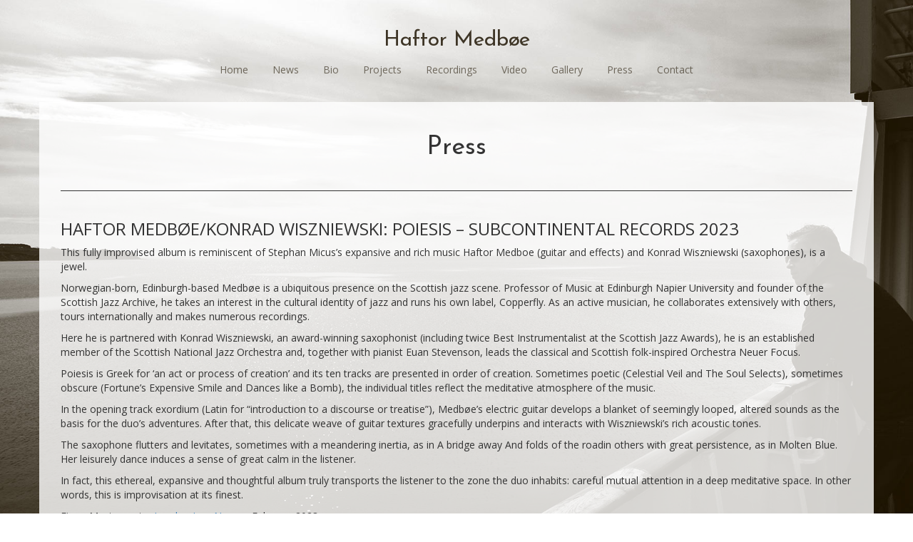

--- FILE ---
content_type: text/html; charset=UTF-8
request_url: http://www.haftormedboe.com/press/
body_size: 47646
content:
<!DOCTYPE HTML>
<!--[if IEMobile 7 ]><html class="no-js iem7" manifest="default.appcache?v=1"><![endif]--> 
<!--[if lt IE 7 ]><html class="no-js ie6" lang="en"><![endif]--> 
<!--[if IE 7 ]><html class="no-js ie7" lang="en"><![endif]--> 
<!--[if IE 8 ]><html class="no-js ie8" lang="en"><![endif]--> 
<!--[if (gte IE 9)|(gt IEMobile 7)|!(IEMobile)|!(IE)]><!--><html class="no-js" lang="en"><!--<![endif]-->
<head>
	<title>Haftor Medbøe | Press</title>
	<meta charset="UTF-8" />
  	<meta http-equiv="X-UA-Compatible" content="IE=edge,chrome=1">
	<meta name="viewport" content="width=device-width, initial-scale=1.0"><!-- Remove if you're not building a responsive site. (But then why would you do such a thing?) -->
	<link rel="pingback" href="http://www.haftormedboe.com/xmlrpc.php" />
	<link rel="stylesheet" href="//maxcdn.bootstrapcdn.com/bootstrap/3.3.2/css/bootstrap.min.css">
	<link href='http://fonts.googleapis.com/css?family=Open+Sans:400,300&amp;subset=latin,latin-ext' rel='stylesheet' type='text/css'>
	<link href='http://fonts.googleapis.com/css?family=Josefin+Sans&amp;subset=latin,latin-ext' rel='stylesheet' type='text/css'>
	<link rel="stylesheet" href="http://www.haftormedboe.com/wp-content/themes/haf-thm/css/general.css?v=4">
	<link rel="shortcut icon" href="http://www.haftormedboe.com/wp-content/themes/haf-thm/img/favicon.ico"/>
	<link rel="alternate" type="application/rss+xml" title="Haftor Medbøe &raquo; Press Comments Feed" href="http://www.haftormedboe.com/press/feed/" />
		<script type="text/javascript">
			window._wpemojiSettings = {"baseUrl":"https:\/\/s.w.org\/images\/core\/emoji\/72x72\/","ext":".png","source":{"concatemoji":"http:\/\/www.haftormedboe.com\/wp-includes\/js\/wp-emoji-release.min.js?ver=4.4.33"}};
			!function(e,n,t){var a;function i(e){var t=n.createElement("canvas"),a=t.getContext&&t.getContext("2d"),i=String.fromCharCode;return!(!a||!a.fillText)&&(a.textBaseline="top",a.font="600 32px Arial","flag"===e?(a.fillText(i(55356,56806,55356,56826),0,0),3e3<t.toDataURL().length):"diversity"===e?(a.fillText(i(55356,57221),0,0),t=a.getImageData(16,16,1,1).data,a.fillText(i(55356,57221,55356,57343),0,0),(t=a.getImageData(16,16,1,1).data)[0],t[1],t[2],t[3],!0):("simple"===e?a.fillText(i(55357,56835),0,0):a.fillText(i(55356,57135),0,0),0!==a.getImageData(16,16,1,1).data[0]))}function o(e){var t=n.createElement("script");t.src=e,t.type="text/javascript",n.getElementsByTagName("head")[0].appendChild(t)}t.supports={simple:i("simple"),flag:i("flag"),unicode8:i("unicode8"),diversity:i("diversity")},t.DOMReady=!1,t.readyCallback=function(){t.DOMReady=!0},t.supports.simple&&t.supports.flag&&t.supports.unicode8&&t.supports.diversity||(a=function(){t.readyCallback()},n.addEventListener?(n.addEventListener("DOMContentLoaded",a,!1),e.addEventListener("load",a,!1)):(e.attachEvent("onload",a),n.attachEvent("onreadystatechange",function(){"complete"===n.readyState&&t.readyCallback()})),(a=t.source||{}).concatemoji?o(a.concatemoji):a.wpemoji&&a.twemoji&&(o(a.twemoji),o(a.wpemoji)))}(window,document,window._wpemojiSettings);
		</script>
		<style type="text/css">
img.wp-smiley,
img.emoji {
	display: inline !important;
	border: none !important;
	box-shadow: none !important;
	height: 1em !important;
	width: 1em !important;
	margin: 0 .07em !important;
	vertical-align: -0.1em !important;
	background: none !important;
	padding: 0 !important;
}
</style>
<link rel='stylesheet' id='contact-form-7-css'  href='http://www.haftormedboe.com/wp-content/plugins/contact-form-7/includes/css/styles.css?ver=4.1.1' type='text/css' media='all' />
<link rel='stylesheet' id='responsive-lightbox-nivo_lightbox-css-css'  href='http://www.haftormedboe.com/wp-content/plugins/responsive-lightbox-lite/assets/nivo-lightbox/nivo-lightbox.css?ver=4.4.33' type='text/css' media='all' />
<link rel='stylesheet' id='responsive-lightbox-nivo_lightbox-css-d-css'  href='http://www.haftormedboe.com/wp-content/plugins/responsive-lightbox-lite/assets/nivo-lightbox/themes/default/default.css?ver=4.4.33' type='text/css' media='all' />
<link rel='stylesheet' id='twitterbootstrap-galleries-css'  href='http://www.haftormedboe.com/wp-content/plugins/twitter-bootstrap-galleries/css/twitterbootstrap-galleries.css?ver=4.4.33' type='text/css' media='all' />
<script type='text/javascript' src='http://www.haftormedboe.com/wp-includes/js/jquery/jquery.js?ver=1.11.3'></script>
<script type='text/javascript' src='http://www.haftormedboe.com/wp-includes/js/jquery/jquery-migrate.min.js?ver=1.2.1'></script>
<script type='text/javascript' src='http://www.haftormedboe.com/wp-content/plugins/responsive-lightbox-lite/assets/nivo-lightbox/nivo-lightbox.min.js?ver=4.4.33'></script>
<script type='text/javascript'>
/* <![CDATA[ */
var rllArgs = {"script":"nivo_lightbox","selector":"lightbox","custom_events":""};
/* ]]> */
</script>
<script type='text/javascript' src='http://www.haftormedboe.com/wp-content/plugins/responsive-lightbox-lite/assets/inc/script.js?ver=4.4.33'></script>
<script type='text/javascript' src='//code.jquery.com/jquery-1.11.2.min.js?ver=4.4.33'></script>
<link rel='https://api.w.org/' href='http://www.haftormedboe.com/wp-json/' />
<link rel="EditURI" type="application/rsd+xml" title="RSD" href="http://www.haftormedboe.com/xmlrpc.php?rsd" />
<link rel="wlwmanifest" type="application/wlwmanifest+xml" href="http://www.haftormedboe.com/wp-includes/wlwmanifest.xml" /> 
<meta name="generator" content="WordPress 4.4.33" />
<link rel="canonical" href="http://www.haftormedboe.com/press/" />
<link rel='shortlink' href='http://www.haftormedboe.com/?p=17' />
<link rel="alternate" type="application/json+oembed" href="http://www.haftormedboe.com/wp-json/oembed/1.0/embed?url=http%3A%2F%2Fwww.haftormedboe.com%2Fpress%2F" />
<link rel="alternate" type="text/xml+oembed" href="http://www.haftormedboe.com/wp-json/oembed/1.0/embed?url=http%3A%2F%2Fwww.haftormedboe.com%2Fpress%2F&#038;format=xml" />
</head>
<body class="page page-id-17 page-template-default press">

	<div class="frontbg"></div>

	<div class="container">
		<header id="header">
			<h2><a href="http://www.haftormedboe.com">Haftor Medbøe</a></h2>
			<nav>
				<div class="menu-menu-1-container"><ul id="menu-menu-1" class="menu"><li id="menu-item-21" class="menu-item menu-item-type-post_type menu-item-object-page menu-item-21"><a href="http://www.haftormedboe.com/">Home</a></li>
<li id="menu-item-35" class="menu-item menu-item-type-post_type menu-item-object-page menu-item-35"><a href="http://www.haftormedboe.com/news/">News</a></li>
<li id="menu-item-22" class="menu-item menu-item-type-post_type menu-item-object-page menu-item-22"><a href="http://www.haftormedboe.com/bio/">Bio</a></li>
<li id="menu-item-27" class="menu-item menu-item-type-post_type menu-item-object-page menu-item-27"><a href="http://www.haftormedboe.com/projects/">Projects</a></li>
<li id="menu-item-28" class="menu-item menu-item-type-post_type menu-item-object-page menu-item-28"><a href="http://www.haftormedboe.com/recordings/">Recordings</a></li>
<li id="menu-item-29" class="menu-item menu-item-type-post_type menu-item-object-page menu-item-29"><a href="http://www.haftormedboe.com/video/">Video</a></li>
<li id="menu-item-24" class="menu-item menu-item-type-post_type menu-item-object-page menu-item-24"><a href="http://www.haftormedboe.com/gallery/">Gallery</a></li>
<li id="menu-item-26" class="menu-item menu-item-type-post_type menu-item-object-page current-menu-item page_item page-item-17 current_page_item menu-item-26"><a href="http://www.haftormedboe.com/press/">Press</a></li>
<li id="menu-item-23" class="menu-item menu-item-type-post_type menu-item-object-page menu-item-23"><a href="http://www.haftormedboe.com/contact/">Contact</a></li>
</ul></div>			</nav>
		</header>
	</div>

	<div class="container super-container inpad">
	<h1 class="page-title">Press</h1>
	<div class="contentw">

	
		<div class="page-content">
			<h3>HAFTOR MEDBØE/KONRAD WISZNIEWSKI: POIESIS &#8211; SUBCONTINENTAL RECORDS 2023</h3>
<p>This fully improvised album is reminiscent of Stephan Micus’s expansive and rich music Haftor Medboe (guitar and effects) and Konrad Wiszniewski (saxophones), is a jewel.</p>
<p>Norwegian-born, Edinburgh-based Medbøe is a ubiquitous presence on the Scottish jazz scene. Professor of Music at Edinburgh Napier University and founder of the Scottish Jazz Archive, he takes an interest in the cultural identity of jazz and runs his own label, Copperfly. As an active musician, he collaborates extensively with others, tours internationally and makes numerous recordings.</p>
<p>Here he is partnered with Konrad Wiszniewski, an award-winning saxophonist (including twice Best Instrumentalist at the Scottish Jazz Awards), he is an established member of the Scottish National Jazz Orchestra and, together with pianist Euan Stevenson, leads the classical and Scottish folk-inspired Orchestra Neuer Focus.</p>
<p>Poiesis is Greek for ‘an act or process of creation’ and its ten tracks are presented in order of creation. Sometimes poetic (Celestial Veil and The Soul Selects), sometimes obscure (Fortune’s Expensive Smile and Dances like a Bomb), the individual titles reflect the meditative atmosphere of the music.</p>
<p>In the opening track exordium (Latin for “introduction to a discourse or treatise”), Medbøe’s electric guitar develops a blanket of seemingly looped, altered sounds as the basis for the duo’s adventures. After that, this delicate weave of guitar textures gracefully underpins and interacts with Wiszniewski’s rich acoustic tones.</p>
<p>The saxophone flutters and levitates, sometimes with a meandering inertia, as in A bridge away And folds of the roadin others with great persistence, as in Molten Blue. Her leisurely dance induces a sense of great calm in the listener.</p>
<p>In fact, this ethereal, expansive and thoughtful album truly transports the listener to the zone the duo inhabits: careful mutual attention in a deep meditative space. In other words, this is improvisation at its finest.</p>
<p>Fiona Mactaggart &#8211; <a href="https://londonjazznews.com/2023/02/09/haftor-medboe-and-konrad-wiszniewski-poiesis/">London Jazz News</a> &#8211; February 2023</p>
<h3>HAFTOR MEDBØE/KONRAD WISZNIEWSKI: POIESIS &#8211; SUBCONTINENTAL RECORDS 2023</h3>
<p>Poiesis est le résultat d’un après-midi d’improvisations entre deux musiciens qui ont admirablement conjugués leurs talents respectifs, sans rien avoir prémédité quoi que ce soit, donnant naissance à 13 titres à la quiétude apaisante.</p>
<p>Au contact l’un de l’autre, Haftor Medbøe (guitares, effets) et Konrad Wiszniewski (saxophone) ont su marier écoute et pratique instrumentale, enregsitrant un album à la croisée de l’ambient et du spiritual jazz, atmosphères en suspension où les notes de saxophone croisent les mélodies de guitares vaporeuses, truffées d’effets.</p>
<p>Poiesis n’est sans évoquer l’album de Floating Points &amp; Pharoah Sanders, de par son minimalisme flottant et ses ambiance à la continuité majestueuse, narration aérienne gorgée de vibrations célestes et d’intensité à fleur de peau. A noter que tout a été enregistré en une seule prise sans overdubs ou pistes retouchées. Tout simplement Magnifique.</p>
<p>Roland Torres &#8211; <a href="https://silenceandsound.me/2023/02/17/haftor-medboe-konrad-wiszniewski/">Silence and Sound</a> &#8211; February 2023</p>
<h3>HAFTOR MEDBØE/KONRAD WISZNIEWSKI: POIESIS &#8211; SUBCONTINENTAL RECORDS 2023</h3>
<p>Poiesis is a mesmerizing improvisational musical journey that takes the listener on an ambient and ethereal adventure created by Haftor Medbøe on guitar/effects and Konrad Wiszniewski on saxophones. The album is collection of ten dialogues permeated by an unearthly sense of infinity and borderless astral energy.</p>
<p>What came out from the synergy between the two musicians is a balanced sonic experience in which each instrument finds its right place in time while leaving no room for overstated interventions. The result is not just organic in its essence but adventurous reaching the unexpected.</p>
<p>From mellow to majestic, going through meandrous melodic lines that reach the lyrical realm, the fusion between acoustic and electronics offers a singular and enthralling experience. It is also about the solidarity of human souls facing the mystery of the universe using the music as vehicle for meaningful expression.</p>
<p>As Ralph Waldo Emerson put it: “All life is an experiment”, a vision that both musicians embraced throughout their spiritual encounter fueled by individual creative freedom.</p>
<p>Stefan Bocioaca &#8211; <a href="https://jazzworldquest.com/world-music-mix-haftor-medboe-and-konrad-wiszniewskiuk-poiesissubcontinental-records-2022?fbclid=IwAR0j1HZ4gMhgAEowgBgZLx67bVtmoGlmLjD-EvIRXGH9M8I_TkQlTsuNmmk" rel="noopener" target="_blank">JazzWorldQuest</a> &#8211; February 2023</p>
<h3>WILL OF THE PEOPLE &#8211; COPPERFLYCAT003 2019</h3>
<p>In 2019, the recorded output of Haftor Medbøe<strong> </strong>was incomparable.  Different ensembles and different sounds and different environments kept listeners on their toes and their expectations in check.  The gentle exhalation of a melody and deep dive into serene waters was just as likely to manifest as a combustible attitude and quick burn of rocket fuel.  We’ll be talking more about the guitarist’s 2019 output in an upcoming <em>Year in Summary</em> column, but in the context of the <em>Best of 2019</em> list, no album better represents the quality of the work or the expanse of its range than the live performance recording <em>Will of the People</em>.  These four extended, fully improvised pieces are as riveting as anything to hit the shelves in 2019, and about as resounding an introduction as one is likely to get to Medbøe’s work.</p>
<p>Best of 2019 &#8211; <a href="https://www.birdistheworm.com/best-of-2019-04-haftor-medboe-will-of-the-people/" target="_blank">Bird is the Word</a> &#8211; February 2020</p>
<h3>WILL OF THE PEOPLE &#8211; COPPERFLYCAT003 2019</h3>
<p>From the opening statement, the impact of free jazz and angry argumentation in fast exchanges sets the mood, which the title of the work hinted at. The outburst is soon followed by suspended tension. The anxious and frustrated expectancy of the unknown. A low sustained guitar drone on the edge of feedback lays the ground for a melodic bass clarinet line, and out of the original Zorn-ian chaos emerges a new form. Rhythms shuffle into place, angular guitar riffs have hardly settled they turn to unstable grounds and wobbly electronics that gradually dissolve into distant verb.</p>
<p>The trio is constantly building worlds that disappear from under your feet. This renders perfectly the political tone implied by the title. Underlying the tumultuous expectations and the chaotic discourses, there is a current of uncertainty. At times, a hint of light shines through. There may be hope in the distance and we encounter something to hold onto. Just a glimmer of melody heavy with sadness. Pensiveness.</p>
<p>The trio is working efficiently at creating a full sound with tonal and textural contents, creating moods that evolve naturally, organically, with great momentum, even at the slow pace of restrained energy – threatening to burst out at any point. And it does burst into a crescendo where all three throw fast delivery at each other. It feels like I’ve been on a roller-coaster… and it’s only the first track of the album. The end punctuated by audience applause, reminds the listener that this artefact was indeed a public performance.</p>
<p>Recorded live at the Reid Concert Hall in Edinburgh in May 2017, the improvisations have a real palpable atmosphere, where the shifting tableaux painted by the band are enriched by the resonance of the concert hall. The furious three &#8211; who are Haftor Medbøe (guitar and effects), Pete Furniss (clarinet and electronics) and Tom Bancroft (drums and percussion) – know well how to weave narratives that take you to places.</p>
<p>Don’t be mistaken by the theme that this is just a political statement of narrow emotional range. The trio demonstrate deep understanding of each other’s sound, and an ability to merge the textural and noise of certain schools of improvisation with more harmonic passages, full of feeling and depth. With WTOF we touch on el duende as guitar and bass clarinet gently duet Hispanic melodic lines.</p>
<p>By track four, the bass clarinet shifts gear once again and veers off into discursive mode with mouthy gestures and digital affectations. Haftor Medbøe’s guitar, the mood creating backbone of the trio retreats and leaves space for Pete Furniss to establish a thread. Slowly, Tom Bancroft’s clickety-clack takes note, and joins the fun.</p>
<p>No doubt this kind of improvisational music benefits from being heard live, but the recording at hand is a fair representation of the band’s unity of sound, and is bound to take the listener on an intrepid journey.</p>
<p><a href="https://www.jazzviews.net/will-of-the-people.html" rel="noopener" target="_blank">Hervé Perez &#8211; Jazz Views</a> &#8211; November 2019</p>
<h3>HAFTOR MEDBØE/JACOB KARLZON &#8211; Live at Edinburgh Jazz &amp; Blues Festival 2019</h3>
<p>Swedish pianist Jacob Karlzon and Norwegian/Scottish guitarist Haftor Medboe, a music lecturer at Napier, met at a music festival on Islay in the early 2000s and decided then that they should work on a project together but it took 15 years to come to fruition.</p>
<p>Thank goodness it has. This gig on the final evening of what was another excellent and diverse Edinburgh Jazz and Blues Festival, proved an absolute delight, the pair complementing and supporting each other in a masterclass of silky, hypnotic joy.</p>
<p>The melodies they conjure are breathtaking things of exquisite, beguiling majesty. While the interplay between the two suggests a chemistry crafted from decades of playing together this was only their third gig.<br />
It doesn’t seem right somehow, that such beauty can be created right before your eyes. Yet there was also a tangible energy that was uplifting and exciting.</p>
<p>The hour or so of music largely came from the duo’s recently released, eponymously-titled and self-written four-track EP. Waiting and Tranquil were particular highlights, showcasing some lovely, lilting playing, both in solo and communal settings.</p>
<p>The musicianship was often absolutely sublime. Karlzon, clearly reveling in his role, teased out a stream of intricate, richly layered, often jaunty ideas, into the mix with all the heft of the seasoned professional he is, while Medboe contributed his own deft, mercurial touch to the mélange. Seldom have guitar and piano been in such harmony, bringing to mind the great Metheny / Mays partnership.</p>
<p>Guest vocalist Jessie Bates added another dimension to the direction of the music, whilst helping to define, in words, what this gig was all about, with an utterly sumptuous, stunning rendering of another original piece, Happiness Shines.</p>
<p>It was a privilege to be in the intimate, yet packed Teviot Row venue – and it’s to be hoped that it won’t take another 15 years before we get to hear more of this gorgeous music.</p>
<p><a href="https://enrgmusicandarts.net/2019/07/22/enrg-ed-jazz-fest-haftor-medboe-jacob-karlzon-with-jessie-bates/" target="_blank">Allan Boughey &#8211; ENRG Music &amp; Arts</a> &#8211; July 2019</p>
<h3>HAFTOR MEDBØE/JACOB KARLZON &#8211; Live at Glasgow Jazz Festival 2019</h3>
<p>IT WAS a gentle start for some to Glasgow’s annual jazz fiesta this year, as Norwegian-Scottish guitarist Haftor Medbøe and Swedish pianist Jacob Karlzon revived the dreamy fruits of a long-gestating collaboration at this opening night concert.</p>
<p>First hatched not in Scandinavia but at the Islay Jazz Festival 15 years ago – “back when Jacob still drank,” joked Medbøe – the project was only premiered live last year in Edinburgh, and has more recently born a self-titled debut album.</p>
<p>Drawing on their shared roots and influences, echoing the Scandi-jazz tradition of pianists such as Jan Johansson, Esbjorn Svensson and Tord Gustavsen, yet with a melodic and icily reflective contemporary  sensibility that touches at a distance on the ambient atmospheres of Ólafur Arnalds and Jóhann Jóhannsson, their expansive and playfully detailed soundscapes filled the corners of the bright, airy City Halls Recital Room.</p>
<p>While principally a showcase of tidy composition, there was a conversational feel to the performance too, with the pair breaking out into smiles as they tossed little motifs back and forth. Medbøe’s inventive playing – both leaving space for Karlzon with effects – embellished volume pedal swells and filling it with fluttering fretboard runs – went next level when he pulled out a bow and started conjuring authentically cello-like drones during the stormy Hope, a tune in a Far Eastern mode that could probably have veered off into Led Zeppelin’s Kashmir if it had felt like it.</p>
<p>A pair of songs with vocalist Jessie Bates brought a welcome focal point to an evening of otherwise long-form instrumentals – one a disarmingly sweet original titled Happiness, the other a spirited cover of Swedish singer-songwriter Stina Nordenstam’s Everyone Else in the World.</p>
<p><a href="https://www.scotsman.com/arts-and-culture/music/glasgow-jazz-festival-review-haftor-medb-e-and-jacob-karlzon-city-halls-recital-room-1-4952345?fbclid=IwAR3Bt1cEooy6dqiN9SIJV7waV2O1paPqC5Cthl_qZ3f7jkaD_7M3qFUEHjo" rel="noopener" target="_blank">MALCOLM JACK &#8211; The Scotsman</a> &#8211; June 2019</p>
<h3>MEDBØE/HALLE/MALLING &#8211; HVOR EN VAR BAEN &#8211; COPPERFLYCAT002 2019</h3>
<div><span>Den skotske jazzguitarist Haftor Medbøe med de dansk/norske aner har lavet en plade baseret på melodierne til sønderjyske Martin N. Hansens digte. Medbøes danske aner er rundet af den alsiske muld ellers havde Haftor Medbøe næppe opdaget eller forstået digteren Martin N. Hansens digte og viser, der skrives og synges på alsisk.</span></div>
<div><span> </span></div>
<div><span>Den nordiske jazztone står Haftor Medbøes hjerte meget nær, hvilket han bla. har bevist på den nylige udgivelse sammen med den svenske pianist Jakob Karlzon og tidligere på et album sammen med Espen Eriksen og Gunnar Halle.</span></div>
<div><span> </span></div>
<div><span>Den norske trompetist Gunnar Halle er med på den nye plade, sammen med den NHØP-skolede danske bassist Eva Malling, som Medbøe har samarbejdet med flere gange før.</span></div>
<div></div>
<div><span>Musikken er udgivet på en 10” vinyl, hvor melodierne præsenteres i korte og kompakte versioner. Det er imponerende så intenst som Haftor Medbøe rækker ud og samler. Det er opløftende, når trioen spiller Folk der kam ind ad e bagdør. Halles beroligende og let støvede trompet finder ubesværet sammen med Medbøes minimalistiske og letflydende guitar, mens Eva Malling holder time. Sådan fortsætter de henover pladens ni skæringer. Det er meditativ og sanselig jazz. Det bølger frem i mødet mellem den alsiske nationaldigter og en kompromisløs jazztrio. De har lavet en stærkt anbefalelsesværdig plade, til jazzlyttere der ikke kan få nok af nordisk jazz, særligt af den type der rykker lidt ved konventionerne.</span></div>
<div></div>
<div><a href="https://jazzogvinyl.blogspot.com/2019/06/medbehallemalling-hvor-en-var-baen.html?m=1&amp;fbclid=IwAR0_UNtu7cUrI-zc1rG3fgjfVzYbXjDOPB_7zToSE7myNj6x_8bbUD_FkxA" target="_blank">Niels Overgård &#8211; Jazz og Vinyl</a> &#8211; June 2019</div>
<h3>MEDBØE/HALLE/MALLING &#8211; HVOR EN VAR BAEN | HAFTOR MEDBØE/JACOB KARLZON &#8211; COPPERFLYCAT001/2 2019</h3>
<p>Den norsk-fødte guitarist og komponist Haftor Medbøe er bosat i Edinburgh, Skotland. På dett<span class="text_exposed_show">e mini-album med fire egenkompositioner (&#8216;Hope&#8217;, &#8216;Waiting&#8217;, Tranquil&#8217; og &#8216;Return) spiller han sammen med den svenske pianist Jacob Karlzon. Mht. til studie- og albumindspilning er der tale om et parløb der har taget tilløb i 15 år.</span></p>
<div class="text_exposed_show">
<p>Samarbejdet om det aktuelle materiale blev lanceret ved Edinburgh Jazz &amp; Blues Festival i 2018 og har affødt et selvbetitlet album der kun er tilgængeligt på 10&#8243; limited edition (250 eksemplarer) vinyl.</p>
<p>Stilen befinder sig i fællesmængden mellem neo-classical, nordisk folkevise-tradition og filmmusik. Der er tale om melodisk båret, beroligende og balsamerende instrumentalmusik der maner til lytning. Tindrende smuk, beåndet og eftertænksom musik.</p>
<p>Med besætningen Haftor Medbøe (guitar), ligeledes norske Gunnar Halle (trompet/stemme) og danske Eva Malling (kontrabas) præsenteres sange of den danske poet Martin Nicolai Hansen (1893-1976) der bl.a slog sit navn fast med digte på alsisk dvs. sønderjysk dialekt, som et fåtal af danskere kan forstå. Deraf den spøjse albumtitel plus yderligere otte kompositioner.</p>
<p>Vi er ude i en nichepræget produktion der pga stort engagement og passion fra ovennævnte trio lykkes til fulde. Men hvis jeg skal fremhæve en musiker må det være trompetisten Gunnar Halle der sætter sit prominente personlige præg på repertoiret med en distinkt, dragende og drømmende lyd.</p>
<p>Lyt eksempelvis til nummeret ‘Folk Der Kam Ind Ad E Bagdör’ i Sound Cloud: <a href="https://soundcloud.com/copperfly/folk-der-kam-ind-ad-e-bagdor?fbclid=IwAR3jp7BynpvnNPE96DzF3lWBFZTxPw6eNInl-TBR5WeoIY5EFlGipDnbfG0" target="_blank" data-ft="{&quot;tn&quot;:&quot;-U&quot;}" rel="noopener nofollow" data-lynx-mode="origin" data-lynx-uri="https://l.facebook.com/l.php?u=https%3A%2F%2Fsoundcloud.com%2Fcopperfly%2Ffolk-der-kam-ind-ad-e-bagdor%3Ffbclid%3DIwAR3jp7BynpvnNPE96DzF3lWBFZTxPw6eNInl-TBR5WeoIY5EFlGipDnbfG0&amp;h=[base64]">https://soundcloud.com/copperf…/folk-der-kam-ind-ad-e-bagdor</a></p>
<p>Begge udgivelser fortjener:<br />
***** (5 ud af 5 stjerner)</p>
</div>
<p><a href="https://www.facebook.com/LOFTsKAMMERblog/photos/a.757672194268414/2262647703770848/?type=3&amp;__xts__%5B0%5D=68.[base64]&amp;__tn__=H-R" target="_blank">Martin Loft &#8211; LoftsKammer </a>&#8211; June 2019</p>
<h3>MEDBØE/HALLE/MALLING &#8211; HVOR EN VAR BAEN | HAFTOR MEDBØE/JACOB KARLZON &#8211; COPPERFLYCAT001/2 2019</h3>
<p>Haftor Medbøe, Gunnar Halle, Eva Malling / Hvor En Var Baen – Inspired by the poems of Danish writer Martin N. Hansen, the trio of guitarist Medbøe, trumpeter Halle and bass player Malling have created a wonderful album of beautiful melodies and soundscapes. This gorgeous album is a 9-track limited edition on hand-numbered 10“vinyl available via http://copperfly.co.uk/ and so is Haftor Medbøe, Jacob Karlzon – a touching piano / guitar duo recording of excellent compositions. The performances by guitarist Medbøe and pianist Karlzon confirm very close musical minds, which give each other space to play, without losing focus on the essence of the songs. Intimate and captivating .. as if time stands still when listening. Exceptional! This EP has four incredible instrumental tracks and the download has a bonus track with vocalist Jessie Bates … the track is called ‘Happiness’ and that’s exactly what it is .. happiness in sound. Extremely well done!</p>
<p><a href="https://wulfmuller.wordpress.com/author/wulfmuller/" rel="noopener" target="_blank">All That Jazz &#8211; Wulf Muller</a> &#8211; June 2019</p>
<h3>MEDBØE/HALLE/MALLING &#8211; HVOR EN VAR BAEN &#8211; COPPERFLYCAT002 2019</h3>
<p>Atmospheric instrumental album ‘Hvor En Var Baen’ by Medbøe/Halle/Malling is solemn Folk presented in a contemporary Jazz trio setting by Norwegian electric guitarist Haftor Medbøe, Danish double bassist Eva Malling and Norwegian trumpeter Gunnar Halle.</p>
<p>The songs are new interpretations of music which were put to the words of Danish poet Martin N Hansen in the early part of the 20th century. Though Hansen’s poetry is little known in the English-speaking world, it has been described as nostalgic and bucolic, inspired by a great love for the rural Danish island of Als where he lived.</p>
<p>On ‘Æ Nynner En Vis’ Haftor delicately swells his guitar volume to mimic the bowing of a fiddle player, his every note deliberated and with the lack of percussion the music creates a sense of freedom and innocence.</p>
<p>Halle’s breathy trumpet on the dream-like track ‘Hvor En Var Baen’ is superb and feels primal and transcendental. Effects are gently incorporated to add other-worldly reverb and unusual oscillations which steadily bring the sound into focus.</p>
<p>Like sketches or movements from a classical suite, the tunes are brief while encapsulating some spirited melodies which are played with sensitivity and restraint. With none surpassing four minutes, the pieces don’t over-stay their welcome. ‘Jeg Går I Grønne Enge’ feels ancient like a cautionary folk tale with a lyrical melody not too dissimilar to our very own folksong: ‘Greensleeves’.</p>
<p>The song forms are varied in rigidity, some like ‘Pær Kresjen’ has the trio playing off each other in something closer to Free Jazz, while the same clarity and balance – as on more conservative tunes – remains intact.</p>
<p>When Eva’s unassuming bass comes into the fore during ‘Madeleine’, it’s a welcome – if a little fleeting- interlude from the languid guitar and trumpet. It would have been nice to have some more opportunities to hear Eva’s playing to give more shades and greater contrasting shifts in dynamics, as what we do hear from her is stylistically more direct.</p>
<p>‘Som Sang I Juninætter’ centres upon the guitar of Haftor which is beautifully harmonised and arranged, suggesting the influence of maestro Bill Frisell. Like the album as a whole, this pensive track feels personal and human, an act of meditation for artist and listener alike.</p>
<p><a href="http://ukvibe.org/album_reviews/medboe-halle-malling/" target="_blank">Fred Neighbour &#8211; UK VIBE</a> &#8211; June 2019</p>
<h3>HAFTOR MEDBØE/JACOB KARLZON &#8211; COPPERFLYCAT001 2019</h3>
<p>There is a real sense of the here and now on this session. A timeless beauty intertwines the guitar and piano and one gets the impression that both musicians were very much ‘in the moment’ when recording. The connection between the two musicians is musically tight and spiritually engaging. The music is beautiful, free-flowing like a river that gently journeys its way through time, meditative and contemplative yet still bubbling up with emotion and adventure. There are strong echoes of the Scandinavian jazz tradition as embodied by pianists Jan Johansson and Esbjörn Svensson, together with elements of European folk and jazz music.</p>
<p>It is, however, an American pairing that springs to mind when listening to this record; Pat Metheny and Lyle Mays. Anyone familiar with their early ECM outings will undoubtedly appreciate the subtle phrasing and nuances of the guitar and piano duo. Medbøe and Karlzon share that special space, with the strength of the compositions matched by their performances here.</p>
<p>The first tune, “Hope”, is melancholic and yet ultimately uplifting. Like a summer breeze washing away the cobwebs, the mood is thoughtful and the expressionistic music very engaging. Immediately one can hear the balance and understanding between the two musicians, with the guitar and piano at times performing in unison, and at other times heading off in different directions. But it’s always in a thoughtful and complimentary way. “Waiting” is a simply gorgeous piece of music, with piano and guitar sharing an achingly beautiful vibe, very akin to Metheny and Mays on classic collaborative tracks like “September Fifteenth”. The interplay is stunningly exquisite. It’s not just the mood and gentle adventure that impresses, it’s the sense of place and understanding that allows each musician to carve their own paths within the tune itself, making for a mesmerising listen. The contemplative mood continues with the beguiling “Tranquil”, a piece that takes its time, slowly telling its own story. The duo take the listener on an enchanted journey, with a quiet introspection releasing itself in the form of wonderful melody and improvisation. “Return” enjoys a quicker tempo, with the melodic nature of the tune captured in a spinning web by the two musicians. If Jim Hall And Brad Mehldau had ever got together to record, this could possibly be how they might have sounded, the expressive, tuneful nature of this piece burning brightly.</p>
<p><a href="http://ukvibe.org/album_reviews/haftor-medboe-jacob-karlzon/" target="_blank">Mike Gates &#8211; UK VIBE</a> &#8211; June 2019</p>
<h3>HAFTOR MEDBØE/JACOB KARLZON &#8211; COPPERFLYCAT001 2019</h3>
<p>It’s rare you get such a gift to the ears as this well crafted album from these two excellent musicians. Guitarist Haftor Medboe and pianist Jacob Karlzon have truly crafted a masterwork. As from the opening track &#8220;Hope&#8221;, which is like a cool breeze on a hot summer night and flows perfectly into the next track &#8220;Waiting&#8221;, which is a perfect display of the skill these two gifted musicians so easily possess. Rounding it all out is the closing track &#8220;Return&#8221;, which is perfection to the ears, this album is certainly a must for any true jazz fan. A brilliant display of everything done right and an album I highly recommend.</p>
<p><a href="https://www.seaoftranquility.org/reviews.php?op=showcontent&amp;id=21776" rel="noopener" target="_blank">John Patrick Robbins &#8211; Sea of Tranquility</a><span> &#8211; April 2019</span></p>
<h3>HAFTOR MEDBØE/JACOB KARLZON &#8211; COPPERFLYCAT001 2019</h3>
<p>A spiritual dialogue between two well established musicians whose creative encounter resulted in a set of five original songs infused with melodic crystal purity with roots in the Scandinavian rich musical landscape, where tradition and modernity, national and foreign blend together in original masterpieces. Often guitar and piano become a single voice moving from lyrical to abstract with spontaneity in new and surprising ways, while at times they echo each other or shine in short solos of great beauty. Powered by an undeniable artistic connection, the sonic conversation flows freely over space and time reaching a shared poetic territory naturally constructed, yet preserving the beauty and energy of each instrument. Beyond the artistic chemistry of these like-minded spirits, the listener will discover with enchantment the quest for perfection in simplicity and essence of expression subliminally emerging from every song of the album.</p>
<p><a href="http://jazzworldquest.com/showcase-2019" target="_blank">Stefan Bocioaca &#8211; Jazz World Quest</a> &#8211; April 2019</p>
<h3>HAFTOR MEDBØE/JACOB KARLZON &#8211; COPPERFLYCAT001 2019</h3>
<p>The interplay between the two musicians is intimate and tightly focussed as epitomised by the opening “Hope”. Like much of the rest of the recording the mood of the piece is reflective and slightly melancholic, typically ‘Nordic’ if you will. Medboe and Karlzon pick out complementary melodic phrases, dovetailing gently. Nothing sounds forced or hurried, the mood of intimate conversation prevailing throughout, even when the sounds of strings and keys are enhanced with the subtlest soupçon of electronica, presumably courtesy of the guitarist’s FX pedals.</p>
<p>“Waiting” exhibits similar characteristics, continuing the air of gentle reflection as the pair again exchange melodic ideas, maintaining the mood established by the opener. There are some gorgeous melodic phrases here, occasionally reminiscent of Pat Metheny in his most intimate and reflective moments.</p>
<p>Flipping the ten inch disc we hear “Tranquil”, a title that neatly summarises the EP as whole. An air of zen like serenity infuses all the performances here, and none more so than on this piece, which gently glides past in the manner of petals drifting in a stream. The rounded warmth of Medboe’s guitar phrases contrasts well with Karlzon’s sparse chordal accompaniment and subtly glacial lead lines.</p>
<p>The closing “Return” finds the duo in a more effusive and expansive mood as they close this otherwise reflective recording on more of an upbeat note. The air of intimacy remains but there’s an essential air of joyousness about this final performance with Medboe’s tone again warm and conversational, but with a lithe inventiveness that is complemented by Karlzon’s free flowing piano solo, his most joyful and unfettered excursion of the set.</p>
<p>This duo project is scheduled to tour in the UK and Scandinavia later in 2019 and into 2020. One suspects that in live performance these intimate duets will acquire even greater depths of intimacy and nuance. Medboe and Karlzon have established an intimate, ego-less rapport that will be even more tangible in person than on disc, as admirable as this recording is. Something to look forward to.</p>
<p><a href="http://www.thejazzmann.com/reviews/review/haftor-medboe-jacob-karlzon?fbclid=IwAR02Bqhx_mlNZsoeBH2i9qVJ2cBPNVjHp8Dzuls4PgkNIo0fADsh4VkkMrE" target="_blank">Ian Mann &#8211; Jazz Mann</a> &#8211;<span> April 2019</span></p>
<h3>HAFTOR MEDBØE/JACOB KARLZON &#8211; COPPERFLYCAT001 2019</h3>
<p>The Norwegian born guitarist, Haftor Medbøe has been a Scottish resident for many years, and a full-time lecturer at Edinburgh Napier since 2009, and despite a heavy work schedule with the University he has still found time to write, perform and record with a substantial discography as leader. From his numerous encounters over the years with musicians from across Europe and beyond, he has established some strong musical connections and these are now bearing fruit in a series of planned vinyl releases, of which this superb mini album is the first (there is another album scheduled for release in June).</p>
<p>This initial vinyl release on the Copperfly Records label features the guitarist in four stunning duets with Swedish pianist, Jacob Karlzon. Karlzon also has his own burgeoning career with own trio along with work with artists Silje Nergaard, Nils Landgren and Viktoria Tolstoy, and it is to our good fortune that the two musicians have been able get together to record the music presented here.</p>
<p>The emphasis is very much on melody, and if these are appear simply and quietly stated then think again. Delicate in the main they may be but the thought that has gone into the arrangements, and the empathy in which they are played speaks volumes. Side A opens with &#8216;Hope&#8217; that has the melody played beautifully by Haftor, with gentle and uplifting accompaniment from Karlzon. The guitarist keeps the original theme very much in mind during his solo, that never loses focus and this is picked up and continued by the pianist. This feeling is similarly felt in the following &#8216;Waiting&#8217; that has another fine solo from Medbøe, with Karlzon stretching out a little further in his contribution, with an expansive and more exploratory nature.</p>
<p>If the first two pieces could be construed as anticipatory, the hope and patience in waiting for things to come, then Side B expresses relief and joy when the wait may be over, with &#8216;Tranquil&#8217; bringing a peaceful and heartfelt release. Both guitar and piano are allowed to savour the beauty of the music with every note, nuance and silence allowed to speak. The closing track &#8216;Return&#8217; is a joyous celebratory piece, that suggests the return in question is most welcome and again the guitar and piano blend seamlessly to convey their message.</p>
<p>It is both inevitable and right that the music has traces of both Nordic and Scandinavian jazz traditions, and rather than let the weight of what has gone before hold back the flow of the music, the duo look forward and extend our perceptions of the music of their Homeland. Duet recordings may be plentiful in supply, but there are few that are as compelling as this, and if there is only space in your collection for one more then it really should be this one.</p>
<p><a href="http://www.jazzviews.net/haftor-medboslashe--jacob-karlzon---hope.html" rel="noopener" target="_blank">Nick Lea &#8211; Jazz Views</a> <span> &#8211; April 2019</span></p>
<h3>HAFTOR MEDBØE/JACOB KARLZON &#8211; COPPERFLYCAT001 2019</h3>
<p>For 15 år siden mødtes den skotske guitarist Haftor Medbøe med den svenske pianist Jacob Karlzon til Islay Jazz festival på de skotske Hebrider. Et venskab blev indledt og sidste år spillede de så endelig sammen til Edinburgh Jazz &amp; Blues Festival. Det har desuden udløst denne eksklusive 10”vinyl med fire numre og lidt ekstra i det digitale download. Medbøe har ofte hentet inspiration i den nordiske jazz, hvor pianister som Jan Johansson, Esbjörn Svensson og Tord Gustavsen har sat deres tydelige fodspor. Han har også tidligere lavet en plade sammen med den norske pianist Espen Eriksen.</p>
<p>Der sker noget med Haftor Medbøes musik i selskab med svenskeren Karlzon som vi kender så godt i Danmark, bl.a. i kraft af det mangeårige samarbejde med bassisten Morten Ramsbøl. Hvor der tidligere har været en flydende og næsten transparent stemning i Medbøes musik, så er der kommet en anden og mere grundfæstet ro i musikken. Det er beroligende jazz af den smukkeste slags. Der hvor tiden står stille. Der hvor nat og dag smelter sammen. Det sidste nummer Return er med til at sende lytteren afsted på en behagelig tur. Er du til nordisk jazz? Så er dennne skotsk/svenske duo et godt og anderledes bud.</p>
<p><a href="http://jazznyt.blogspot.com/2019/04/haftor-medbe-jacob-karlzon-copperfly.html" rel="noopener" target="_blank">Niels Overgård &#8211; Jazznyt</a> <span> &#8211; April 2019</span></p>
<h3>HAFTOR MEDBØE/JACOB KARLZON &#8211; COPPERFLYCAT001 2019</h3>
<p>In keeping with our name – and love for the 10&#8221; vinyl format – Elsewhere is pleased to point readers to this very pleasant limited-edition hand-numbered 10&#8221; vinyl (with a digital download which includes an extra track) by this guitar and piano duo.</p>
<p>Norwegian/Scottish guitarist Haftor Medbøe and Swedish pianist Jacob Karlzon met 15 years ago at the Islay Jazz Festival in the Hebrides 15 years ago but the long-projected collaboration didn&#8217;t come about until last year and these works were premiered at the Edinburgh Jazz and Blues Festival.</p>
<p>Given their backgrounds – Medbøe having recorded with various Norwegian artists and now a jazz musician in residence and associate professor at Edinburgh&#8217;s Napier University; Kalzlon equally accomplished and having played with Norma Winstone, Kenny Wheeler and Billy Cobham among others – it will be no surprise to learn that these are four meditative, spacious and quiet duets.</p>
<p>But the emotional coolness of much austere Scandinavian and European jazz isn&#8217;t evident in these more romantically inclined pieces with telling titles: Waiting, Hope, Tranquil and Return.</p>
<p>Tranquil at the midpoint is elegantly spare to the point of delicious evaporation, but behind Medbøe&#8217;s almost pointillistic and fluid playing Karlzon&#8217;s piano lays out a delightfully slow and stately backdrop. The melody is so effortless it begs for lyrics to evoke pastoral reflection.</p>
<p>Return begins slightly more flighty and upbeat to fulfill the promise of its title and then really gets joyful.</p>
<p><a href="https://www.elsewhere.co.nz/jazz/8805/haftor-medbøe-and-jacob-karlzon-haftor-medbøe-and-jacob-karlzon-copperfly/" rel="noopener" target="_blank">Graham Reid &#8211; Elsewhere</a> <span> &#8211; April 2019</span></p>
<h3>MEDBØE/ERIKSEN/HALLE &#8211; LIVE REVIEW, MANCHESTER JAZZ FESTIVAL 2017</h3>
<p>Guitarist Haftor Medbøe, pianist Espen Eriksen and trumpeter Gunnar Halle brought the panoramic sublimity of their album The Space Between into the pin-drop live space of St Ann’s Church; and having explored their atmospheric Nordic sounds since first convening as a trio at the 2013 Edinburgh Jazz Festival, its clear their musical conversations now flow as freely as ever. Eriksen and Halle had jetted in from Oslo to be there.</p>
<p>The ‘spaces between’ truly are an equal part of the often heart-tugging, impressionistic strength they communicate – and in this environment, Halle’s trumpet especially soared up into the heights. Espen Eriksen’s sustained piano detailing was exquisite as he visibly seized upon improvisational cues from Medbøe and Halle in numbers such as East Pier, Bell Rock and Utsira High. Often it was a single, plaintive instrumental line creating fragile suspension which, from the audience’s perspective, held the breath; and the trio’s ability to then fold in to summon new textures was so reverently executed – no sense of jarring or abrupt transition. Halle’s subtle use of electronics and his own voice or breath through the mouthpiece created endless possibilities, imbuing these soundscapes with homely warmth or icy bleakness; and Medbøe’s shift from soft guitar textures to harder-edged though subtle rock announced brighter, jazz animation throughout the trio.</p>
<p>An hour of pulse-lowering, ethereal beauty.</p>
<p>Adrian Pallant &#8211; <a href="http://www.londonjazznews.com/2017/08/festival-report-2017-manchester-jazz_6.html" target="_blank">London Jazz News</a> &#8211; June 2017</p>
<h3>MEDBØE/ERIKSEN/HALLE &#8211; THE SPACE BETWEEN</h3>
<p>Det er kun den forblæste Nordsø der er imellem Norge og Skotland. Et hav som ikke er kendt for et roligt temperament, snarere tværtimod. Der er stiv kuling, hvor sydvesten skal trækkes godt ned over ørerne og bindes fast under hagen. Et møde mellem en musiker der bor i Skotland og to musikere fra Norge kunne godt forventes at lyde anderledes end det er tilfældet med The Space Between. Det er et album med guitaristen Haftor Medbøe &#8211; der bor i Skotland, pianisten Espen Eriksen og trompetisten Gunnar Halle, der begge bor i Norge.</p>
<p>Det er ambient jazz. Flydende toner der er med til at skabe billeder og stemninger. Det er også ydmyg musik, der opstår i øjeblikket. Jazz der tager sig tid og ro til at vokse frem mellem de tre musikere. Det er Haftor Medbøe der har skrevet al musikken. Han er gerne i en tilbagetrukket rolle, hvor han skaber det grundlag som musikken kan stå på. Espen Eriksen som bl.a. kendes fra sin egen trio er i et velkendt farvand. Det er rolig jazz, hvor han er hjemme og har det godt. Gunnar Halle, der på sit eget soloalbum Istanbul Sky brugte en del elektronik, har et mere rent og klart udtryk på Medbøes plade. Der hersker en kammermusikalsk stemning med underliggende lumskheder.</p>
<p>Titlerne på numrene; East Pier, Utsira High og Skagerrak sender os på havet. Pladens sidste titel More Viking Than You er en skøn lille afstikker, hvor Eriksen spiller harmonium. En god finale på et album der er rigtigt godt selskab. Er du til nordisk jazz, så er det her et forfriskende pust fra Nordsøen.</p>
<p>Niels Overgård &#8211; <a href="http://jazznyt.blogspot.co.uk/2016/06/medbehalleeriksen-space-between-losen.html?q=Haftor" target="_blank">Jazznyt</a> &#8211; June 2016</p>
<h3>MEDBØE/ERIKSEN/HALLE &#8211; THE SPACE BETWEEN</h3>
<p>Includes no bass, no drums, but it is a trio album&#8230; It is so Nordic that you can notice this signature only by hearing some seconds from the album without looking at the cover. Born in Norway but living currently in Scotland, the guitar player Haftor Mødboe collaborates with two famous other Norwegian musicians in this album: Espen Eriksen on piano (and harmonium) and Gunnar Halle on trumpet (and voice). Mødboe is a known figure in UK jazz scene and he is actually on the academic side of the jazz music too. Espen Eriksen and his trio are among internationally active stars of the Norway and Gunnar Halle is one of the most visible trumpeter of Nordic scene with an amazing discography. This extraordinary trio recorded The Space Between in Castlesound Studio just after their first concert in Edinburgh Jazz Festival in 2015. Being the composer of all pieces, Haftor Mødboe chooses to be just a part of the trio, instead of the leader in the album. More than this, he usually prefers to stay in the background except some parts in some pieces. The absence of explicit percussion seems to have created a clean and vast area for all these musicians of nuances. Even the compositions are catchy, I can easily say that the power of the album resides at the style it is played rather than what is played. All instants and movements, the highs and lows&#8230; They are all almost visible rather than audible thanks to musicians&#8217; concentrated performances.</p>
<p>With some transistor radio sounds and first riffs of the piano, the guitar starts to present the nice main theme of the East Pier, which can give a good idea about the overall feeling of the album. The following trumpet line is very touchy and controlled. Espen Eriksen&#8217;s solo is also very promising for the rest of the album. This is certainly one of the best performances of the album and it catches the audience right from the heart in the beginning.</p>
<p>With the piano and the guitar on the rhythm line, the introduction part of the Bell Rock is like a playground for the the trumpet. The body between 2:00 and 4:00, where trumpet is increasing the tension with upper registers and improvising collaboratively with the piano, is impressive. Gunnar Halle&#8217;s unique tone needs attention too. The breathful-sound creates a very organic texture for the whole ambiance.</p>
<p>The main theme of Utsira High feels like the soundtrack of an independent film, which is about a man living with an endless nostalgia. The voice by Gunnar Halle appears right when the guitar starts a solo part and then Espen Eriksen&#8217;s piano tells its idea about the main theme.</p>
<p>Forty Mile Ground starts with a minimal duo performance of piano and trumpet. The guitar slowly touches to the sound just before a beautiful solo of Espen Eriksen. The trumpet is then accompanied by some electric guitar and piano. Gunnar Halle is really good at controlling the tension with slow changes in trumpet&#8217;s sound and level of lyricism.</p>
<p>Bass line piano is followed by main storyteller guitar and trumpet in the first part of Skagerrak. Then the roles are exchanged and the guitar and trumpet start to create a mystic background for a short solo performance of the piano, followed by trumpet accompaniment. There is also an interesting three-sided conversation part through the end.</p>
<p>A paralel line between the piano the guitar is accompanied by a deep effect-carrying voice &#8211; probably from Gunnar Halle in Fladen. The acoustic guitar performance of Haftor Mødboe is like something above all Nordic characteristics of the whole album. The reverberant vocal performance in the background is really beautiful.</p>
<p>The touchy trumpet tone of Gunnar Halle over Espen Eriksen&#8217;s harmonium creates a wonderful introduction for the last piece of the album, More Viking Than You. Harmonium creates a heavenly sound as if a church organ is on the stage. The melancholic aura leaves the listener in a state where nothing is resolved or resulted into anything at the end of the album.</p>
<p>The record quality is at top notch. The localisations of the instruments on the stage and resolution supplied for each individual are all impressive. Especially the trumpet sound is very detailed. The recording and mastering is made by Garry Boyle. Mixing and production belongs to Graham Coe. The label of the album is Losen Records.</p>
<p>Fatih Erkan &#8211; <a href="http://fatih-erkan.blogspot.co.uk/2016/03/medbe-eriksen-halle-space-between-2015.html?m=1" target="_blank">Faith in Music</a> &#8211; March 2016</p>
<h3>MEDBØE/ERIKSEN/HALLE &#8211; THE SPACE BETWEEN</h3>
<p>With cover art suggesting a connection across a vast, oceanic expanse, trio release The Space Between brings together the artistic, atmospheric sublimeness of Norwegian-born Haftor Medbøe (guitars), Espen Eriksen (piano, harmonium) and Gunnar Halle (trumpet, voice) in a partnership forged from an extended line-up at the 2013 Edinburgh Jazz Festival.</p>
<p>Resident in Scotland, Medbøe is active on the UK jazz scene, and also jazz musician in residence at Edinburgh Napier University; Eriksen and Halle, too, enjoy established international careers in their own right, as well as recording together as a duo. Created this side of the North Sea, with support from Creative Scotland, here is an album whose varied, often surprising timbres and landscapes fire the imagination with homely warmth, icy bleakness and, above all, an affecting beauty.</p>
<p>Flecked with subtle electronics and hinting at other sound worlds (Arve Henriksen, Harmen Fraanje, Eivind Aarset, even Björk might be sensed), it remains very much its own music, full of adventure, melodic interest… and frequently an underlying element of theatrical mystery. East Pier&#8217;s descending, limpid melancholy captures the open spirit of Medbøe&#8217;s seven compositions, each player&#8217;s exquisite improvisations emanating from shifting, effected mists; and Bell Rock&#8217;s catchy, muted piano motif provides its attractive pop groove, rising and falling to piano grandeur and breathy trumpet (with an impressive electronic power-down at one stage).</p>
<p>A plaintive Mediterranean feel to Utsira High (Halle&#8217;s tone not dissimilar to Paolo Fresu) is tempered by mellow guitar, piano and distantly echoed vocal; and breezy, blue-sky Forty Mile Ground possesses memorable trumpet and electric guitar melodies ingeniously seared by electronics. Far away from purely ambient soundscapes, it&#8217;s the detail which is pivotal to this recording, Skagerrak&#8217;s feel-good shaped from Eriksen&#8217;s countryfied piano, Halle&#8217;s layered, muted trumpet (plus wordless vocals) and Medbøe&#8217;s gritty guitar sustenance.</p>
<p>Fladen&#8217;s delicacy is characterised by fluent classical guitar improvisation, once again with many, changing musical confluences to enjoy; and curiously-titled closing number More Viking Than You wheezes forlornly to mechanical harmonium chords and disembodied trumpet harmonics – an otherworldly, European-folk-vocalised anthem (redolent of the work of tubist Daniel Hersekdal) visualising cold, azure-graduated panoramas.</p>
<p>Between them, Medbøe, Eriksen and Halle vividly convey the ebb and flow of natural elements through the carefully crafted spaciality of their music – and I find it captivating.</p>
<p>Adrian Pallant &#8211; <a href="http://www.londonjazznews.com" target="_blank">London Jazz News</a> &#8211; March 2016</p>
<h3>MEDBØE/ERIKSEN/HALLE &#8211; THE SPACE BETWEEN</h3>
<p>This is the debut album by a trio of Norwegian musicians: guitarist / composer Haftor Medboe (who lives in Edinburgh, Scotland), pianist Espen Eriksen and trumpeter Gunnar Halle. This trio is a sized-down version of a quintet, which features these musicians as well and which released a live album recently. This album presents seven original compositions, all by Medboe. The music was recorded at the renowned Castlesound Studios near Edinburgh and the resulting sound quality is spectacular.</p>
<p>The music is strikingly melodic, with a clear emphasis on the beauty of melody and harmony, the two most basic elements of music, that strangely are almost completely absent from what is considered as music these days. Its relationship with Jazz is very subtle, more hinted that actually present up front. Although the parts are partly improvised, but the improvisation never actually leaves the basic melody from sight and leaves the motifs plainly audible.</p>
<p>Although the music was composed by Medboe, his part in its performance is relatively limited. Most of the time the music is carried by the piano / trumpet duo, with the guitar, often heavily synthesized, enters for a brief statement or solo and then stays well in the background if at all present. This of course is by no means accidental and is obviously a part of the entire concept. The album&#8217;s title is therefore completely appropriate in relation to its contents.</p>
<p>Few people realize of course, that playing very melodic and seemingly uncomplicated music and make it fascinating is infinitely more difficult than playing fierce displays of neck-breaking pseudo virtuosity. These musicians are simply masters of the &#8220;cool&#8221;, where less means more and nothing is played which does not organically belong to the music.</p>
<p>Obviously this music sounds Scandinavian, or even Nordic. The contemplative, melancholic and lyrical statements put forward by these musicians are inevitably a part of their collective consciousness, but the ability to be able to connect to this amazing music by people from outside their native Culture, means that they have the gift of making it completely universal.</p>
<p>Overall this album if full of majestic, deeply moving music, which resonances in the listener&#8217;s mind for a long time after silence takes over. The minimalism, elegance, panache and yes, amazing talent of these musicians are a blessing in a world in which our species are losing the Titanic struggle for humanity. Thank you all for this gift of music!</p>
<p>Adam Baruch &#8211; <a href="http://www.adambaruch.com/reviews_search_artist.asp?what=Espen+Eriksen" target="_blank">The Soundtrack Of My Life</a> &#8211; February 2016</p>
<h3>MEDBØE/ERIKSEN/HALLE &#8211; THE SPACE BETWEEN</h3>
<p>ノルウェーのトリオによる静かでドラマチックなコンテンポラリージャズ。透明度の高い美しいピアノ、サブトーンが強いトランペット、妖しげなギター、メランコリックなメロディ。ほら、あのECMにありそうな音が聞こえてきましたね。その通りの音です。メンバーのプロフィールはわかりませんが、音のイメージはあまり厳しくないECM。北欧らしい抒情性の強い、どこか懐かしいようなメロディ、コードを奏でる美しいピアノが響く空間。寂寥を湛えながら時折の激情を交えたトランペット、彩りをつけるギター、ボイス。ほぼ全編漂うようなバラード。北欧の哀愁、郷愁。</p>
<p><span>Peaceful, and dramatic contemporary jazz by Norwegian trio. Beautiful and transparent notes on the Piano. Subtone from the trumpet, powerful. Mysterious guitar. Melancholic melodies. Very ECM-type sound, as you might notice. I know nothing about who they are but the sound they create is a sort of &#8220;Not very severe ECM.&#8221; Very Nordic, the melody is nostalgic, in a way. The piano plays the beautiful code. The sound echoes through the space. The trumpet intersperses its loneliness, with occasional passion. The guitar and the voice add a colourful touch. Ballads drifts almost all the way. Nordic melancholy, and nostalgia. </span></p>
<p><a href="http://jazzsyndicate.blog.jp/archives/52610920.html" target="_blank">Jazz Syndicate</a> &#8211; January 2016</p>
<h3>MEDBØE/ERIKSEN/HALLE &#8211; THE SPACE BETWEEN</h3>
<p>Norwegian guitarist Haftor Medbøe has been a low-key fixture of Edinburgh’s jazz scene for some years now, having released seven albums in various guises and with different collaborators over the last decade. These include Places and Spaces, recorded in 2012 with a quartet including Anneke Kampman, vocalist with spectral electronicists, Conquering Animal Sound. This latest outing sees Medbøe lead a trio with pianist Espen Eriksen and trumpeter Gunnar Halle. Both of Medbøe’s countrymen come with an impressive international pedigree as band-leaders and side-men on a host of recordings. This makes for a crisp and starkly melodic alliance in a set of seven original pieces. Composed by Medbøe with the distance exile brings, each one taps into his Nordic roots with an ornate chamber jazz that leaves plenty of space to contemplate the view.</p>
<p>Recorded the day after the trio’s live appearance at the 2015 Edinburgh Jazz Festival, the album ebbs and flows from the woozy melancholy of the opening East Pier, onwards to the outer reaches of Bell Rock and beyond. Each instrument treads softly, sketching in the impressionistic colours of a desolate but never barren landscape as they go.</p>
<p>For the final track, the tellingly named More Viking Than You, Eriksen adds a moody harmonium to a work that sees Halle’s trumpet augmented by his keening, high-pitched voice. In its final flourishes, The Space Between seems to reach out across the waves to lost ancient frontiers that harken the music bravely back from the ether.</p>
<p>Neil Cooper &#8211; <a href="http://www.productmagazine.co.uk/music/more-viking-than-you/" target="_blank">Product Magazine</a> &#8211; January 2016</p>
<h3>MEDBØE/ERIKSEN/HALLE &#8211; THE SPACE BETWEEN</h3>
<p>The space of the title is the North Sea first and foremost, that water between Norway where guitarist Haftor Medbøe, pianist Espen Eriksen and trumpeter Gunnar Halle come from, and Scotland where Medbøe now lives, where they first played together and where this album was recorded. The space between is also the clear air between the players and the activity area of their interaction. Their contributions to it are fuelled not only by themes reminiscent of the traditional music of both Scotland and Norway, but also by an air of adventurousness and experimentality. And they still leave room for the music to breathe and space for the listener to draw their own conclusions. Mostly gentle and almost pretty, sometimes not. But always fresh.</p>
<p>Peter Bacon &#8211; <a href="http://thejazzbreakfast.com/2016/01/03/some-of-the-2015-cds-that-nearly-got-away-part-1/" target="_blank">The Jazz Breakfast</a> &#8211; January 2016</p>
<h3>MEDBØE/ERIKSEN/HALLE &#8211; THE SPACE BETWEEN</h3>
<p>Ce trio acoustique réunit des musiciens venus du nord qui pratiquent un jazz moderne. Trompette, piano et guitare : nous voilà dans les fjords avec le son unique de &#8220;Bell Rock&#8221;. L’opus devient aérien avec le titre &#8220;Skagerrak&#8221; quand Hafter Medboe s’envole à la guitare, remarquable pour sa fluidité et sa maitrise de la sonorité.</p>
<p>Cet album est un florilège intéressant d’une musique souple, innervée et sensuelle qui capte instantanément l’attention. Haftor Medboe agit en variateur sagace de la température du groupe, toujours là pour souligner, exalter, attiser, redessiner les courbes, les éclats mélodico-rythmiques du piano, de l’harmonium, de la trompette et de la voix. Parfois les tons sont graves et rien moins que traditionnels, introduisant une polytonalité, une énonciation et une coexistence puisant dans les origines d’une modernité puissante.</p>
<p>La technique de Haftor lui permet de jouer ce qu’il veut comme il le veut ; chaque note s’imprègne de tout son sens et de son esprit. On remarquera que dans la plupart de ses phrasés, l’art du modelage sonore habille un sens harmonique très développé. L’album est riche d’un apprentissage classique et contemporain qui, ne trouble en rien un jeu de jazz de classe, cristallisant un instant sonore précieux sur sa manière d’aborder et d’incarner sa musique.</p>
<p>La musique proposée dans &#8220;The Space Between&#8221;, est construite sur des mélodies à l’apparente simplicité, des rythmes souvent complexes, binaires, sinueux, véhéments, recherchant constamment le timbre et la sonorité. Ainsi « Fladen », beau thème que la guitare de Haftor semble effleurer, caresser. Le groupe crée des matières sonores qu’il sculpte à sa guise pour créer une trame aérienne où vont se greffer les différents espaces acoustiques parfaitement maîtrisés.</p>
<p>Un voyage musical, onirique et élégant. Remarquable.</p>
<p>&nbsp;</p>
<p>This acoustic trio reunites modern jazz musicians from Scandinavia. Trumpet, piano and guitar: the unique sound of ‘Bell Rock’ makes you dream of fjords. On the track, &#8220;Skagerrak&#8221; the opus becomes airy as if Haftor was flying away with his guitar, the musician has a remarkable fluidity and he has a deep understanding for the composition of sound.</p>
<p>This album is an interesting compendium of subtle, sensual and innervate music that instantly grabs your attention. Haftor Medboe has an astute understanding of the band’s temperature. Sometimes the tones are deep, serious, and nothing less than traditional, whilst at the same time introducing a modern polytonality and enunciation.</p>
<p>Haftor’s technique allows him to play what he likes when he likes it; each note instills meaning and spirit. We note also an exceptional way of modelling the sound. The album is rich, highlighting a classical and contemporary training, which does not disturb a magnificent jazz game. Haftor manages to crystallise a precious moment of sound in the way he approaches and embodies the music.</p>
<p>The music presented on the track &#8216;The Space Between&#8217; is built on what appear to be simple melodies, however it offers complex rhythms: binary, meandering and strident aiming for richness of tone. Thus, &#8216;Fladen&#8217;, a beautiful theme that Haftor’s guitar seems to be touching, caressing. The band is able to sculpt sound out of the air and acoustic spaces are brilliantly controlled.</p>
<p>A music journey, dreamlike and elegant. Remarkable.</p>
<p>Ruby Flower &#8211; <a href="https://blogs.mediapart.fr/rubyflower/blog/281215/haftor-medboe-space-between-medboeeriksenhalle" target="_blank">Mediapart</a> &#8211; January 2016</p>
<h3>MEDBØE/ERIKSEN/HALLE &#8211; THE SPACE BETWEEN</h3>
<p>Haftor Medbøe, Espen Eriksen og Gunnar Halle take us on a beautiful and pensive journey.</p>
<p>You would have to know the Norwegian jazz scene extremely well to know who Haftor Medbøe is, and what he has been up to. The fact is that the guitarist, composer and bandleader, who was born and raised in Lærdal county, many years ago went to Scotland, of all places, to become a jazz musician. And that is very definitely what he has become, but he has also become more or less Scottish, and still lives and works in Edinburgh.</p>
<p>Around two years ago he met pianist Espen Eriksen and trumpeter Gunnar Halle in a larger band put together for Edinburgh Jazz Festival. The chemistry was both significant and immediate, and the three of them decided to proceed in a smaller constellation.</p>
<p>No sooner said than done, the three meet here with seven pieces written by Medbøe. The pieces were recorded in Scotland this summer after they had played an enthusiastically received gig at the same festival as two years ago.</p>
<p>What we are served is somber chamber-jazz of the highest quality. Medbøe is clearly a melodist of rank and in such a landscape it would be difficult to find two better travel companions than Eriksen and Halle. We get to know three lyricists who both individually and collectively have a lot to say. The three never get in each others’ way, showing us that they are first and foremost listeners – listeners who create beautiful music, beautiful space and beautiful stillness.</p>
<p>As Miles Davis said in his time, the most important music was that which is left unplayed. Medbøe, Eriksen and Halle have clearly taken this to heart, but, my goodness, how important and beautiful the music they actually play is as well.</p>
<p>Peace has descended – Christmas can come! But, that said, this music is also guaranteed to worth throughout the year and any self respecting promoter should invite Haftor Medbøe home again – ideally with this trio – as soon as possible.</p>
<p><span class="smll">Tor Hammerø – December 2015 (translated from Norwegian &#8211; original article available <a href="http://torhammero.blogg.no/1450024764_roen_har_senka_seg.html" target="_blank">HERE)</a></span></p>
<h3>MEDBØE/ERIKSEN/HALLE &#8211; THE SPACE BETWEEN</h3>
<p>Eit radiointervju på NRK og litt nervar har gitt oss eit herleg album.</p>
<p>Sist helg dukka CD-en «The Space Between» opp i redaksjonen. Haftor Medbøe er født i Noreg, men bur nå i Skottland. Etter fleire utgivingar meinte han tida nå var moden for å prøve noko nytt.</p>
<p>Eg blei intervjua på NRK-radio av Espen Eriksen. Me blei etterpå einige om at han skulle komme over til Edinburgh og spele med meg på ein festival. Veit ikkje om det var nervar som gjorde det, men han spurte om det var OK å ha med ein kompis som spelte trompet. Slik kom eg i kontakt med Gunnar Halle, seier Medbøe.<br />
Og desse tilfeldigheitene skulle vise seg å bli grunnlaget for «The Space Between».</p>
<p>Eg lytta til platene dei to hadde spelt inn saman, og komponerte musikk i den same stilen. Eg fekk dei til å vere med på plata, og eg fekk samstundes prøve ut det å vere med i ein trio. Så nå ligg resultatet her, seier Medbøe.</p>
<p>Maritimt &#8211; La det vere sagt med ein gong. Dette er jazz i mi gate. Herleg blanding av gitar, piano og trompet. Noko eg faktisk skrifteleg har etterlyst i meldingar av plater gitt ut av grindebuen Espen Eriksen sin trio. Og her dukkar det opp nesten meir Espen Eriksen og Gunnar Halle, enn originalane sjølv.<br />
Dette er ikkje komplisert. Det er fotokunst uttrykt gjennom musikalitet og nydelege små komposisjonar. Det er ingenting i lydbilete som irriterer, eller burde vore tatt vekk. Det er rett og slett ei plate ein set i spelaren og nyt. Samstundes kan eg forstå at det er dei som meiner dette er kjedeleg. Mest fordi det krev at lyttaren kan glede seg over det solide samspelet, den reine og fine lyden og dei flotte bileta som ein ser føre seg i musikken.</p>
<p>Mykje av det er maritimt, noko titlane fortel. «East Pier», «Utsira High», «Skagerrak» og «Fladen» er i alle fall i mitt hovud namn og uttrykk, som er kjent frå både nære havområder, og kart.<br />
Personleg er «Utsira High» ein favoritt. Denne låta kunne lett fått plass på Eriksen/Halle si «Psalm». Dette er tett opp mot ein salme i uttrykksform, og musikk fleire burde tatt seg tid til å lytte til.<br />
Fleire av songane har Gunnar Halle som solist, med Eriksen sitt piano som eit stødig komp. Medbøe sjølv ligg og lurer med sin gitar i bakgrunnen, for plutseleg å dukke opp med ein solo eller nokre spennande riff. Her har ein vertskap som let gjestene få spele hovudrolla.</p>
<p>Plata sluttar med låta «More Viking Than You», kanskje ein hyllest til sine norske røter.<br />
Dette er totalt sett eit eksempel på noko som komponistar i denne musikkstilen er ekstremt flinke til å gjennomføre, og å få gode resultat av. Ein lar seg forføre og inspirere av andre. Ein tør å komponere musikk som ligg tett opp til inspirasjonskjelda, men i staden for at det blir ein kopi eller ein plagiat, blir det eit tillegg. Eit spennande sådan.</p>
<p>Trioen Medbøe, Eriksen og Halle har i det stille levert ei plate som mange burde tatt seg råd til å nyte.</p>
<p>Alf-Einar Kvalavåg &#8211; <a href="http://tysver-bygdeblad.no/2015/12/02/himmel-og-hav-for-eit-album/" target="_blank">http://tysver-bygdeblad.no</a> &#8211; December 2015</p>
<h3>MEDBØE/ERIKSEN/HALLE &#8211; THE SPACE BETWEEN</h3>
<p>Guitarist Haftor Medbøe has written all the material on this CD, which starts with Gunnar Halle playing trumpet in a way that lures the listener further.</p>
<p>A trio: Haftor Medbøe, guitar; Espen Eriksen, piano and harmonium; Gunnar Halle, trumpet and voice. Three Norwegians who have played in Scotland.</p>
<p>This is delicate music. Slow tones that are left to ring from the guitar and clear piano accompany and provide body, and then a trumpet so soft and beautiful when it makes it appears in the music.</p>
<p>It doesn’t really feel like jazz; more a music that makes you feel good, relaxed. The roots of jazz are there, but they melt into a music that seeks beauty and on the way finds resistance and challenges.</p>
<p>This is stripped-down music played by a trio with an unusual lineup and it works: piano, guitar and trumpet go well together.</p>
<p><span class="smll">Lennart Götesson &#8211; Dala-Demokraten – December 2015 (translated from Swedish &#8211; original article available <a href="http://www.dalademokraten.se/kultur/musik/medboe-eriksen-halle-en-musik-som-soker-skonheten" target="_blank">HERE)</a></span></p>
<h3>MEDBØE/ERIKSEN/HALLE &#8211; THE SPACE BETWEEN</h3>
<p>Three musicians of distinction joining their richly creative musical experiences into a cohesive work of unequaled elegance. The deep connection between Haftor Medbøe the composer of the 7 pieces and a remarkable poet of the guitar with pianist Espen Eriksen and trumpeter Gunnar Halle gives the interplay a noble touch. Could be ambient, jazz or experimental, yet what it counts in the end is the spiritual edge of their effort that brings the listener into a vibrating universe of beauty made of multiple spaces, shadows and sparks of light. Floating in the Northern sky, piano, guitar and trumpet, embrace subtle unpredictable harmonies punctuated by textural electronics, glowing fluidity in the dark. Immerse yourself in the grace of their music and discover the hidden treasures of &#8220;The Space Between&#8221;.</p>
<p><span class="smll">Stefan Bocioaca &#8211; JazzWorldQuest.com – October 2015</span></p>
<h3>HAFTOR MEDBØE &amp; ANNEKE KAMPMAN – PLACES + SPACES</h3>
<p>Anneke Kampman is the songwriter behind Conquering Animal Sound, Haftor Medbøe is a celebrated jazz composer and player with his own band. This collaborative union also features the talents of saxophonist Konrad Wisniewski, Richard Kass on percussion, and Andy Jeffcoat on synth. Taking smoky jazz songs and summery indie-pop as a starting point, the album quickly jumps off into the dreamy, fairytale realms of Kampman’s elliptical, impressionistic lyrics, singing sweetly about “strings and cartilage” on opener Palms.</p>
<p>Her voice is sugary, but not in a ‘pop princess’ way – there are hints of the cloying menace of Megan James (Purity Ring); the breathy, experimental phrasings of Bjork; and then there are the more naked, fragile performances, which have a little in common with more traditional jazz vocals. Kampman is a great writer, and the band’s minimal, complex, restrained playing never distracts from her fascinating lyrical excursions. Recorded with crystal clarity and thrilling immediacy, this is a beguiling, darkly charming record.</p>
<p><span class="smll">The Skinny – December 2012</span></p>
<h3>HAFTOR MEDBØE GROUP – A BOX OF MONKEYS</h3>
<p>Mmmm….indiepopjazz. Den skotsk baserede guitarist Haftor Medbøe er igen aktuel med en plade med sin gruppe. De bevæger sig ind på et ikke alt for overbetrådt område. De spiller jazz med et umiskendeligt stort præg af vellydende indiepop – og det er vel at mærke af den britiske slags. Beats mm. programmøren Gavin Hislop er kommet med i gruppen og har sat et solidt fodaftryk på pladen. Det samme har sangerinden Anneke Kampman, hvor man både kommer til at tænke på Björk og Cocteau Twins’ sangerinde Elizabeth Fraser. Hun medvirker på 2 af pladens 5 numre. Sansen for en vellydende melodi er en af de bærende kræfter på Medbøes plade. Han er sammen med gruppen også rigtigt god til at fremme mange små detaljer i musikken, uden at det bliver rodet og uoverskueligt. Der sker hele tiden en masse og så svæver der overnover det hele en god popmelodi. Som feks. med nummeret Leaving nothing as we leave, der sagtens burde kunne glide ind på P3’s musikflade. (Her bliver jeg lige i denne parantes nødt til at bemærke, at nummeret indeholder noget så frækt som basun. Det er nok alligevel for stærke sager for P3’s playlisteudvalg, men for alle jer andre er der et godt popnummer, der så er værd at hente på iTunes). Den danske kant på gruppen er bassisten Eva Malling, der herhjemme spiller med sangerinden Anna Kruse og Erling Kroner. Saxofonisten Konrad Wiszniewski og basunisten Chris Greive er med til give gruppen den lyd og kant der løfter gruppen.</p>
<p><strong>English translation</strong></p>
<p>Mmmmm…indiepopjazz. The Scotland based guitarist Haftor Medbøe is again current with his latest group recording. It makes its way into largely untrod territory. They play jazz with a good helping of melodious indie-pop – and of the British kind. Beats etc. programmer Gavin Hislop has been included in the group and makes a solid footprint on the recording. As has singer Anneke Kampman, who makes you think both of Bjork and Elizabeth Fraser from the Cocteau Twins. She’s on two of the ablum’s five tracks. A sense of melody is one of the carrying forces on Medbøe’s recording. He, along with the rest of the group, is really adept at uncovering the many fine details in the music without making things messy or unfathomable. There’s constantly a lot going on but with a good pop melody gliding over the top of it. As for example is the case with ‘Leaving Nothing As We Leave’ which could easily make it onto the DRK P3 playlist. (Here I should mention that the track includes a cheeky trombone so it’s probably a step too far for P3’s programming department, but for the rest of you a good poptune worth downloading on i-tunes. The Danish element of the group is the bassist, Eva Malling, who when at home plays with the singer Anna Kruse and Erling Kroner. Saxophonist Konrad Wiszniewski and trombonist Chris Greive provide the group with sonic lift and edge.</p>
<p>Niels Overgaard – Jazznyt – December 2009</p>
<h3>HAFTOR MEDBØE GROUP – A BOX OF MONKEYS</h3>
<p>An exciting new release from Haftor Medbøe Group continuing the seductive cinematic atmosphere of their previous albums, this time blending in the smooth hypnotic vocals of Anneke Kampman(for some reason it reminds me of Skye) and tasteful drum programming. The new sonorities bring an interesting futuristic dimension to arrangements, fluidizing, breezing and echoing, yet without distorting the melodic poetry of the music. The album features five songs like a five act play(!) featuring a prologue and an epilogue. A special mention for the final track, “Surfrize”, a meditative synthesis charged with emotion where all the band members excel in beautiful polyphonies, at times at unison or soloing. Trying to label Haftor Medbøe Group as a postmodern jazz fusionists may not be appropriate but it gives an idea of their artistic direction.</p>
<p><span class="smll">JazzWorldQuest.com – February 2010</span></p>
<h3>HAFTOR MEDBØE GROUP</h3>
<p>A while ago I received a pair of releases from a group led by the guitarist Haftor Medboe. Born in Norway Medboe is now based in Edinburgh from where he leads an eclectic group comprised of musicians from various countries and backgrounds, all of them active on a vibrant Scottish music scene.The Medboe group released their first album“Charm” on Fabrikant Records in 2004 before moving on to Linn for “In Perpetuity” which added the strings of the Edinburgh Quartet to the group’s sound together with the electronica of guest Kenny MacDonald.The band returned to the Scottish independent Fabrikant for the two releases under review, 2008’s album length “New:Happy” and the later EP “A Box Of Monkeys” from 2009. The core group on both records consists of Medboe on guitars, Konrad Wiszniewski on saxophones, Chris Grieve on trombone, Eva Malling on acoustic bass and Signy Jakobsdottir on percussion. The EP adds the Bjork like vocals of Anneke Kampman and the programming of Gavin Hislop aka Babyshaker. As can be seen the line up is both international and cross gender and some of this comes out in the charm of the group’s music. It’s not jazz in any conventional sense although it’s a big part of what the group do. There are elements of rock and electronica and if the music has to be categorised then perhaps the term “Nu Jazz” would cover it. In the case of “New:Happy” I just prefer to think of it as high quality contemporary instrumental music. One of the Medboe group’s notable features is the the extraordinary performance of percussionist Jakobsdottir. Icelandic born and classically trained she has worked with the Scottish Ballet and is also an expert in world percussion-African, Indian, Gamelan etc. Consequently she provides not just rhythmic propulsion but also an impressive array of colour and texture to the group’s sound palette. The Medboe group cite many influences, among them E.S.T., The Bad Plus and Bill Frisell. I also discern a touch of Bugge Wesseltoft and and maybe an element of Pat Metheny in the general melodiousness of the music and the way the group mix electronic and acoustic sounds. A scaled down and less aggressive Jaga Jazzist would also be a good reference. On “ New:Happy” the opening title track contrasts the delicacy of Jakobsdottir’s tinkling percussion and Medboe’s tasteful acoustic guitar with the soaring saxophone of Wiszniewski. The latter is perhaps the most jazz orientated player in the group following stints as a member of Paul Towndrow’s various groups including the saxophone quartet Brass Jaw. Medboe is the second featured instrumentalist here, his picked guitar floating almost Metheny like above the sonic backdrop provided by the rest of the group. Jakobsdottir’s charmingly whimsical percussion opens “These Little Things” which goes on to feature the interplay of Greive and Wiszniewski’s horns followed by distinctive solos from both. The opening of “Nothing Gulch” recalls the Americana of Bill Frisell. Medboe’s guitar whines countryishly above Malling’s bass groove before a sudden shift in mood introduces Wiszniewski. But the Medboe group don’t stay still for long. There’s something of a percussion feature before the Americana aspect returns and Medboe’s acoustic is heard in dialogue with the mouth harp of the mysterious Tommy Harmonica. Maybe the supremely talented Tommy Smith also plays the gob iron. Throughout the album the Medboe Group’s themes are strong and none more so than the soaring “Heartrush” which frames solos from Grieve and Wisznieski above Medboe’s taut, vaguely threatening guitar and Jakobsdottir’s intelligent percussion. The elegant “Equilibrium” begins almost as chamber jazz before mutating into something darker courtesy of Greive’s low register trombone. Later there’s a brief bass feature for Malling that moves the music somewhere else again. This is colourful, kaleidoscopic music with a strong pictorial quality, constantly shifting in mood and perspective. At nine minutes plus “Amulet” is the lengthiest track on the album and has an epic quality about it with Wiszniewski in imperious form soloing magnificently against an impressively broad sonic backdrop. There’s epic, soar away electric guitar from Medboe too, clearly showing his rock influences for the first time. Eventually it falls away leaving only the ethereal tinkling of Jakobsdottir’s glockenspiel. Medboe also sticks to the electric for “Fri Bo” duetting with Malling on the atmospheric, effects laden opening. The rest of the track is a little more orthodox featuring Wiszniewski soloing above what sounds like a cajon generated groove from Jakobsdottir. “Tys Tys” is a gently effective closer featuring Medboe’s sensitive guitars, sometimes multi tracked and brief solo cameos from Wiszniewski, Malling and Greive. Mixing jazz, rock and folk sensibilities into ever shifting patterns “New:Happy” is a charming, consistently engaging album. The range of sounds, colours and textures the core quintet produce is hugely impressive and the writing, presumably by Medboe is consistently interesting. The guitarist is happy to be part of the ensemble, indeed Wiszniewski emerges as the dominant soloist, but overall this is a very democratic group working on some colourful material. “New:Happy” is the kind of album that reveals more each listen and behind it’s easy going charm there’s a good deal of musical sophistication. Discovering this album has been a very pleasant surprise.</p>
<p><span class="smll">Ian Mann – thejazzmann.com – March 2010</span></p>
<h3>HAFTOR MEDBØE GROUP</h3>
<p>Un guitariste, un saxophoniste, un tromboniste, et une percussionniste, s’octroyant le luxe d’inviter des contrebassistes de choix pour les accompagner (Eva Malling, Mario Caribé…). Telle est la composition du Haftor Medboe Group – du nom du compositeur de la bande – qui depuis 2004 ravit nos oreilles d’un jazz délicieux. La formation originaire d’Ecosse évolue entre rock, jazz, musique expérimentale, ballades… Un groupe qui définit lui-même de façon très poétique ses sources d’inspiration comme « la promesse de la neige en hiver » ou « le soleil jaune citron d’un jour de printemps ». Peutêtre ces influences vous seront-elles moins obscures si l’on cite les noms – aussi éloignés soient-ils – des Cocteau Twins (pop écossaise),de Jan Garbarek (jazz norvégien) ou d’Esbjörn Svensson Trio ? Toujours est-il que c’est sans plus tarder que je vous invite à vous ruer sur leur myspace qui saura contenter bon nombre de mélomanes de tous bords!</p>
<p><strong>English translation</strong></p>
<p>A guitarist, a saxophonist, a trombonist, and a percussionist, allowing themselves the luxury to invite double bass players of choice to accompany them (Eva Malling, Mario Caribé). Such is the makeup of the Haftor Medboe Group – taken from the name of the composer of the band – who since 2004 have enraptured our ears with a delightful jazz. Native to Scotland, their music spans rock, jazz, experimental music and ballads A group which defines in a very poetic manner its sources of inspiration such as “the promise of snow in winter” or “the lemon yellow sunshine of a spring day”. Perhaps these influences will become less obscure if we name their musicial heroes – Cocteau Twins (Scottish pop), of Jan Garbarek (Norwegian jazz) or Esbjörn Svensson Trio? The fact remains that it is without hesitation that I invite you to rush to their myspace which will satisfy a good many music lovers of any persuasion!</p>
<p><span class="smll">Le Tapis Volant – April 2009</span></p>
<h3>HAFTOR MEDBØE GROUP – NEW:HAPPY</h3>
<p>Tanta maestria ed altrettanta semplicità: questa è l’essenza dell’ultimo lavoro firmato Haftor Medboe. Chitarrista e compositore norvegese, lavora principalmente ad Edimburgo, nel campo del jazz e della classica contemporanea. Si coglie al primo ascolto l’atmosfera leggera, incantata, quasi mistica, ma sempre segnata da un ritmo incessante, con caratteristiche tribali (merito della versatile percussionista islandese Signy Jakobsdottir), che attraversa tutte le tracce del disco, nel corso del quale si giunge a diversi momenti di tensione spasmodica. Tensione che riporta sempre alle origini, alla quiete. Il genere è molto vario, con radici chiaramente jazzistiche (i momenti di improvvisazione sono prevalenti; i brani sono interamente strumentali), ma consapevole delle ultime tendenze musicali. Influenzati quindi da pop, folk, rock e dalla musica leggera in generale, caratteristica che permette anche a chi non è familiare con le sonorità jazz di apprezzare il magnifico sound che si viene a creare in New:Happy. Di grande spessore i soli del sassofonista Konrad Wiszniewski e del trombonista Chris Greve, la forza e al contempo la delicatezza della contrabbassista Eva Malling, senza dimenticare il virtuosismo di Haftor Medboe, sia per la ricchezza delle composizioni, sia per la sua abilità esecutiva non indifferente. Decisamente consigliato.</p>
<p><strong>English translation</strong></p>
<p>Great skill as well as great simplicity: this is the essence of the latest production by Haftor Medboe. He’s a Norwegian guitarist and composer, and works mainly in Edinburgh, in both jazz and contemporary classical contexts. An instant of New:Happy is enough to enter the lightly enchanted, almost mystical atmosphere, underlined by an incessant rhythm with tribal features (thanks to the versatiliy of Signy Jakobsdottir, percussionist from Iceland). All of this follows each track, leading to intense moments of spasmodic tension that always resolve in a return to the origin, tranquility. The genre is hard to define: it’s a very unique crossover, with a strong jazz foundation (the moments of improvisation are dominant), but well aware of the latest developments of popular music. Traces of rock, pop, folk add to this work, and make listeners, less familiar with “pure jazz”, appreciate the magnificent sound these expert musicians manage to create. None of this would be possible without the first class solos by saxophonist Konrad Wiszniewski and trombonist Chris Grieve’s, the strenght and finesse in Eva Malling’s double bass, and last but not least, Haftor Medboe’s virtuosity, as a composer and as a skilled musician. Heartily recommended.</p>
<p><span class="smll">Nastro Music Webzine – October 2008</span></p>
<h3>HAFTOR MEDBØE GROUP – IN PERPETUITY</h3>
<p>The current line-up of Haftor Medbøe’s group is the strongest yet. The guitarist’s accomplished soloing is supported by powerful contributions from two of the leading horn players on the Scottish scene, saxophonist Konrad Wiszniewski and trombonist Chris Greive, while Danish bass player Eva Malling and Icelandic percussionist Signy Jakobsdottir add shimmering colour and rhythmic drive in response to the shifting needs of the music.</p>
<p>The guitarist’s new compositions continue to evolve his exploration of jazz-rooted but pop-aware instrumental forms. His writing pays characteristically careful attention to intricacies of musical texture, timbre and interwoven electronic effects, but the slower moving and more impressionistic elements are balanced by highly energised accelerations that raise both the temperature and momentum of the music. Available as an on-line exclusive from <a href="http://www.fabrikant-records.net/" rel="nofollow">http://www.fabrikant-records.net/</a></p>
<p><span class="smll">The List – September 2008</span></p>
<h3>HAFTOR MEDBØE GROUP – NEW:HAPPY</h3>
<p>So far in my lifetime of following the music of jazz since growing up with the sounds of the big bands back in the early forties, I’ve seen jazz grow and nurture, lending itself to other cultures from distant lands and becoming an international musical art form.</p>
<p>Haftor Medbøe and his group come to us from Scotland and New: Happy is their latest release on Fabrikant Records.</p>
<p>This group has a haunting, melancholy and mesmerizing sound that draws you deeper into their music. This is music you must listen to several times over in order to understand where they are taking us. The group is able to capture the sounds of brooding while at the same time uplifting our spirits by a deeper meaning of all these original compositions.</p>
<p>While they don’t solo that often or at any great length the strength of this group comes to us in their ensemble playing. Their technical prowess is impeccable. Someplace in my head I keep hearing their charts transposed into a big band format. Someone like Toshiko Akiyoshi could probably arrange some of their charts into a big band venue. That’s only my feeling and may not be in the cards for this group.</p>
<p>Since my first listening to this group on CD I came away with the feeling that they’re on to something new and exciting for international jazz music. I look forward to the future and what they have for us down the road.</p>
<p><span class="smll">Jazzine – August 2008</span></p>
<h3>HAFTOR MEDBØE GROUP – NEW:HAPPY</h3>
<p>“New: Happy” could be anything: a surrealistic ballet music, a soundtrack of a mysterious movie, or a timeless collection of jazz poems. The fusion goes multidimensional, from classical to modern, from evocative to exhilarating and dissonant, switching tempos and moods, crossing genres and musical maps. All these compositional incursions don’t break the artistic cohesion of the album crafted in filigree arrangements, remarkable in clarity and balance. leaving enough space for a warm melodic improvisational flow. Every song tells a story about a comedy or drama, there’s a melody, or a surprising contrast you’ll remember later after the music has grown in you. Then you may want to go back and listen again the elegant intros on “New: Happy” , Tys Tys or on Amulet ( Haftor Medboe’s guitar ethereal, atmospheric, Signy Jakobsdottir’s colorful, magical crystal percussion), or the Nordic vibes (guitar, bass(Eva Malling ), percussion) followed by a superb unison sax-trombone(Konrad Wiszniewski and Chris Grieve) on Fri Bo. Although there are other highlights to discover, just to mention the melancholic introspective harmonica solo on Nothing Gulch, and the sax and trombone solos on These Little Things, the album as a whole is a beautiful piece of art.</p>
<p><span class="smll">JazzWorldQuest.com – August 2008</span></p>
<h3>HAFTOR MEDBØE GROUP – NEW:HAPPY</h3>
<p>Multilateral jazz. Bandet har base i Skotland, men medlemmerne er fra Norge, Island, Polen, Australien og det senest ankomne medlem er fra Danmark. Deres opfattelse af jazz kender heller ikke rigtig nogen grænser. Bandet ledes af guitaristen Haftor Medbøe, der både skifter mellem elektrisk og akustisk guitar. Derudover består gruppen af Konrad Wiszniewski på sax, Chris Greive på basun, Signy Jakobsdottir på percussion og danskeren Eva Malling på bas. Genremæssigt kommer man på en rundtur udi hvad man kan tillade sig i nutidig melodisk jazz. Diverse kontinenter popper op i hovedet når man hører musikken. Ligefra Asien, Afrika, Amerika til Europa. Hele tiden er der små afstikkere og detaljer i musikken, der i det hele taget fremstår som utroligt gennembearbejdet. Et nummer som Nothing Gulch er et fremragende eksempel på det, med Jakobsdottir’s indisk inspirerede percussion og en mundharpe midt i det hele, der sender et billede af en støvet western-by frem på nethinden.</p>
<p>Det er et band der har en stor integritet og originalitet. Dette er en meget anbefalelsesværdig plade.</p>
<p><strong>English translation</strong></p>
<p>Multilateral jazz.   The band is based in Scotland but the members are from Norway, Iceland, Poland, Australia with the latest arrival from Denmark. Their take on jazz also knows no borders. The band is led by guitarist, Haftor Medbøe who plays both electric and acoustic guitars. Hereafter the band comprises Konrad Wiszniewski on sax, Chris Greive on trombone, Signy Jakobsdottir on percussion and Danish bassist, Eva Malling. Throughout (the album) you go on a round-trip of what you would call contemporary melodic Jazz. Diverse continents pop into your head when you listen to the music. From Asia, Africa, America to Europe. There are constant markers and details in the music, which is wholly well conceived. The song, Nothing Gulch is a superb example of this (diversity), with Jakobsdottir’s Indian inspired percussion an a mouthorgan (solo) in the middle of everything that imprints the picture of a dusty Wild West town on the iris. This is a band that has colossal integrity and originality. This is a highly recommended CD..</p>
<p><span class="smll">Niels Overgaard – Jazznyt – July 2008</span></p>
<h3>HAFTOR MEDBØE GROUP – NEW:HAPPY</h3>
<p>Norwegian guitarist Haftor Medbøe is a well established figure on the music scene in his adopted Scotland. He continues to evolve his exploration of evocative jazz-rooted but pop-aware instrumental forms in this latest outing with his fine group, now featuring Danish bass player Eva Malling.</p>
<p>Medbøe’s new compositions pay characteristically careful attention to intricacies of musical texture and timbre with interwoven electronic effects, but the slower moving and more impressionistic elements are balanced by highly energised accelerations that raise both the temperature and momentum of the music.</p>
<p>The guitarist’s own focused soloing is augmented by powerful contributions from two of the best horn players on the current Scottish jazz scene, Konrad Wiszniewski (sax) and Chris Greive (trombone), while Malling and the Icelandic percussionist Signy Jakobsdottir add both shimmering colour and rhythmic drive according to the shifting demands of the music.</p>
<p><span class="smll">Kenny Mathieson – The Scotsman – 25th July 2008</span></p>
<h3>HAFTOR MEDBØE GROUP – NEW:HAPPY</h3>
<p>Guitarist and composer Haftor Medboe delivers with his latest album New: Happy an engaging assortment of Contemporary jazz compositions. Performed with Konrad Wiszniewski, Chris Greive, Eva Malling, Signy Jakobsdottir and guest Tommy Harmonica this album is a startling group work The music shows a great interplay inside the collective. Notable is trombonist Chris Greive, who sets a wonderful groove.</p>
<p>Haftor Medboe Group appeal is hearted within its conjunctive brew to interact heterogeneous styles into a special musical atmosphere that conveys feathered soundscapes. The sextet channels through the eight pleasant pieces via enacted harmonies and nicely sound spaces. The music of this album defines a unique style which blends elements of Contemporary jazz with high energy and artistry. Konrad Wiszniewski and Chris Greive create an exchange of swing while the guitar explores the tunes “New : Happy”, “These Little Things”, “Fri Bo”, “Tys Tys” with a dreamy mood. Brilliant are the voices of Greive on trombone and Wiszniewski playing the saxophones on “Heartrush.” On this, Haftor Medbøe adds a notch of tension.</p>
<p>Haftor Medboe is an artist very active on the Scottish scene, supported by Scottish Arts Council; his voice fits perfectly in wide contexts. This wonderful release New: Happy conveys great music reaching fulfillment and intensity. Highly recommended.</p>
<p><span class="smll">Dr. Ana Isabel Ordonez – Jazz Review.com – July 2008</span></p>
<h3>HAFTOR MEDBØE GROUP, JAZZ CENTRE @ THE LOT</h3>
<p>Not so much Jazz Centre @ the Lot here as jazz creche as guitarist Haftor Medboe’s Danish guest, double-bassist Eva Malling’s five-year-old daughter slept the sleep of the innocent in the curtained-off section they call the green room. That the youngster didn’t stir says more about her tiredness than her quarters because Medboe’s group, while gentle in parts and never likely to be labelled heavy metal, didn’t exactly hold back when it came to the crunch, in Medboe’s case literally.</p>
<p>The Edinburgh-based Norwegian-rooted guitarist doesn’t hog the limelight. His compositions, often with the strong folk influence of much Nordic jazz, are designed to create a mood and feature the two main voices, Konrad Wiszniewski’s tenor saxophone and Chris Greive’s muscular trombone.</p>
<p>We were four tunes in before Medboe soloed, carefully threading his thoughts together, although in the second half he featured more heavily, working a staccato chord sequence and a jubilant melody into a sampled and layered solo on one piece and using distortion to considerable effect on another.</p>
<p>With Wiszniewski showing the form he’s in these days, it’s little wonder that Medboe, as a composer, finds him inspiring. His tone, out of the Brecker-Garbarek axis but warmer, is magnificent and his solo-building combines thematic understanding with an exuberance that really lifts the music as whole. New:Happy, the title track of Medboe’s latest album with its melody reminiscent of Keith Jarrett’s Scandinavian quartet, featured a particularly notable example of Wiszniewski in spate. Generally, though, this was a group effort, with Malling providing a melodic backbone and percussionist Signy Jacobsdottir adding colour or clout as required.</p>
<p><span class="smll">Rob Adams – Glasgow Herald – 2nd November 2007</span></p>
<h3>HAFTOR MEDBØE GROUP – IN PERPETUITY</h3>
<p>On the 3″ CD, Birdsongs, Haftor Medboe and Susan McKenzie wove delicate spells of ambient altered jazz that were soothing, meditative and invigorating. Now expanded to a full group, Haftor’s compositions draw upon a wider palette to bring together jazz, broken electro-funk, vast, sweeping string sections and electronics with little regard for genre or contrivance, and in doing so Medboe avoid a lot of the perceived limits of jazz without sacrificing beauty and melody for freedom, as liberated music is so often forced to.</p>
<p>‘In Perpetuity’ is a perfect showcase for Haftor’s vision. As well as McKenzie’s haunting soprano sax, the band also features Chris Greive on trombone, and the distant almost-calypso drumming of Signy Jakobsdottir which blends in more as important intergral piece of the pie than a mere thumping backbeat.</p>
<p>Also on board helping raise the bar are the Edinburgh Quartet whose strings illuminate the songs in a magnificent manner. It’s a Super Audio CD and absolutely meticulously produced, which is to say, it sounds absolutely fantastic, every element coming through with a sublime clarity that few albums can match.</p>
<p>Haftor’s guitar playing only occasionally touches upon traditional jazz language, moving through spaced out Morricone-esque spaghetti western, noise-surf to gorgeously lumbering rhythms.</p>
<p>But live, he shows himself to be a hugely entertaining performer as well, proving equally adept on electronics, with a rack of effect units stretching halfway across the stage, even playing a dictaphone through his guitar pickups at one point. The fact that he looks like Marc Ribot does little to dissuade comparison.</p>
<p>At The Lot-staged launch gig, Konrad Wiszniewski, stood in on saxophone, and although his playing is breathtakingly virtuosic, he seemed slightly at odds with the group, albeit partly due to the sound mix. Of course, the results of the live mix are difficult to compare to the pristine quality of the SACD.</p>
<p>But Haftor and Signy are a joy to watch, sculpting wondrous aquatic soundscapes equally capable of enthralling and grooving. This is music that truly transcends the genres it might be associated with, and ultimately is, however much purists might scoff, the perfect contemporary jazz.</p>
<p><span class="smll">Ali Maloney – the Skinny – April 2006</span></p>
<h3>HAFTOR MEDBØE GROUP – IN PERPETUITY</h3>
<p>Diversity and innovation in music often comes when tender characters are cooking and swinging. Guitarist Haftor Medboe from Norway, mixes up different cultures, bringing into his new release the sundry voices of Scottish saxophonist Susan Mckenzie, Australian trombonist Chris Greive and Icelandic percussionist Signy Jakobsdottir. To this line up he has also added the famous Edinburgh String Quartet and Kenny MacDonald’s electronic knowledge.</p>
<p>In Perpetuity is the second album of the Medboe quartet. Recorded in Scotland (precisely in Edinburgh in 2004), this album fetches a jazzy, electro-funky rhythm coupled with an embroiled string section. Each voice is wonderfully heard and the arrangements are out-inspired.</p>
<p>Haftor Medboe’s release conveys stunning moments of classical and jazz hitched onto Metheny , Frisell and Reich-like influences. Furthermore, the album is sonically produced, outlandish and finicky.</p>
<p>Medboe is without a doubt a gifted guitarist able to paint soundscapes with his many different palettes. His cohort’s input is worth listening to. Susan Mckenzie’s soprano sound’s easy and lurid in whatever water she is testing, as on “Little Auk”, “Charivari” and “Teetotum”s introduction. Chris Greive’s languid trombone is accurate and poignant as on “Little Auk” and “Spor”. His horn is always marshalling with high skill punctuations. On “Little Auk”, Medboe showcases the lofty, well-demeanoured strings, all at the hands of a grounded Signy Jakobsdottir’s percussion. Guitar and percussion endorsements are impressive on “Charivari”.</p>
<p>“Teetotum” comes together in a dialogue, out of which kicks off a rising up upon the string background, providing intensification to this theme. In Perpetuity allows every section to burnish, both in the troupe’s work and being self-assured by Haftor Medboe’s proficient arranging abilities, and for solos, which take on the guitar. The Edinburgh String Quartet and Kenny MacDonald’s endowments are awesome from “Little Auk” to “Maikro”.</p>
<p>A dazzling venture into contemporary jazz!</p>
<p><span class="smll">Dr Ana Isabel Ordonez – jazzreview.com</span></p>
<h3>HAFTOR MEDBØE GROUP – IN PERPETUITY</h3>
<p>You may call it contemporary music or symphonic jazz fusion or whatever you like but Haftor Medboe Group is much more than a melting pot. Sometimes abstract or melodic, experimental or minimalist, part modern, part classical, their last release, “In perpetuity” can be listened as a musical story about time and spaces, or it may be the music for your next mental movie populated with colours impressions and… memories of Brian Eno or Bill Frisell. Placed between composition and improvisation, strange experimental folkish harmonies alternate with interludes of crystalline Mediterranean melodies, or more aggressive percussion bursts reinventing the balance of opposites of the musical universe.</p>
<p><span class="smll">JazzWorldQuest – jazzworldquest.com</span></p>
<h3>HAFTOR MEDBØE GROUP – IN PERPETUITY</h3>
<p>WHERE once jazz musicians were wary about the use of the label for fear of alienating potential customers, the current – and better – tack is to expand the meaning of the term. The group led by Edinburgh-based Norwegian guitarist Medboe, with saxophonist Susan Mckenzie, Australian trombonist Chris Greive, and Icelandic percussionist Signy Jakobsdottir has a global sound to match the line-up. With strings provided by the Edinburgh Quartet, this is a very classy disc indeed and Medboe’s compositions are as genre-defying as the production. This Scottish combo sits happily in the same contemporary bag as the Bad Plus, Bill Frisell, and Esbjorn Svensson – all acts with whom Medboe’s band has shared a stage.</p>
<p><span class="smll">Keith Bruce – Glasgow Herald – 15th April 2006</span></p>
<h3>HAFTOR MEDBØE GROUP – IN PERPETUITY</h3>
<p>The Norweigan Haftor Medbøe, now resident in Edinburgh, performs in an international partnership drawn from Britain, Australia and Iceland, here reunited for their second recording with support from the Edinburgh Quartet. At first, his music appears to be ambient jazz, exploring backgrounds and textures, open-aspected and inventive. Soon it becomes more urban and filmic:Alain Delon, smoking his third Gauloise, moving moodily through the rain-swept streets of Paris. In some ways, his music recalls Philip Glass in his use of themes and strong rhythms that develop over time. Written in Edinburgh in 2004, this is performed with skill on a variety of instruments and definitely worth the plunge.</p>
<p><span class="smll">Alexander Bryce – Scotland on Sunday, 2nd April 2006</span></p>
<h3>HAFTOR MEDBØE GROUP – IN PERPETUITY</h3>
<p>Lacing electronic Scandinavian “nu jazz” with classical strings and lyrical improvisation, In Perpetuity feels like a set of sound portraits. The meeting between the sinuous strings of the Edinburgh Quartet and Medboe’s musical arrangements turn a corner – the gorgeous “Spor” for example is a sophisticated number, almost trip hop in its moodiness. Trombonist Chris Greive is an excellent soloist although the leader shows off his delicate Metheny colours on the melancholic “Hop Skip”. Medboe’s classical leanings create soundscapes that are alternatively eerie or quirkily romantic… at its best, In Perpetuity weaves a delicate web.</p>
<p><span class="smll">Jazzwise – May 2006</span></p>
<h3>HAFTOR MEDBØE GROUP – IN PERPETUITY</h3>
<p>Liberating jazz with classical curtseys and subtle electronic poking is perhaps the most accurate way to describe the music of the Edinburgh based Haftor Medbøe Group. A sugary sax weaves a syrupy trail over well-mannered strings and close to ground percussion on “Little Auk”. The pretty “Spor” receives a pulse from its percussion, which sits contently under flexing guitars and flourishing strings. “In Perpetuity” stretches out, as guitar notes are plucked over a bed of level brass, shining strings and melodica kisses.</p>
<p><span class="smll">John Freer – mosoul.co.uk – January 2006</span></p>
<h3>HAFTOR MEDBØE GROUP – IN PERPETUITY</h3>
<p>THIS group’s debut on Linn is a swansong for the former line-up, in which the guitarist Medboe is joined by soprano saxophonist Susan Mckenzie, trombonist Chris Greive and percussionist Signy Jakobsdottir, with additional strings from the Edinburgh Quartet and programming by Kenny MacDonald. Mckenzie’s strength is the purity of her sound, and Medboe’s semi-impressionistic compositions make clever use of the interplay between the instruments.</p>
<p><span class="smll">Kenny Mathieson – The Scotsman – April 2006</span></p>
<h3>HAFTOR MEDBØE GROUP – IN PERPETUITY</h3>
<p>Glasgow-based (sic) guitarist Haftor Medbøe makes his recording debut for Linn Records with this disc, although the line-up of the band has changed since it was recorded last year. This recording features soprano saxophonist Susan Mckenzie, who has recently given way to the very different Konrad Wiszniewski.</p>
<p>Her almost classical purity of sound on soprano provides a nice contrast with Chris Greive’s trombone, and the guitarist’s diverse, self-impressionistic compositions make clever use of contrasting shades of instrumental timbre and textures. Percussionist Signy Jakobsdottir completes the band, with guest contributions from the strings of the Edinburgh Quartet and subtle programming by Kenny MacDonald.</p>
<p><span class="smll">Kenny Mathieson – The List – May 2006</span></p>
<h3>HAFTOR MEDBØE GROUP – IN PERPETUITY</h3>
<p>[The] opener Little Auk offers a mellow, summery stroll, thoroughly enhanced by expert orchestration and well-levelled strings, percussion and a tenor sax lead which HMG seem to use almost like a lead vocalist. Spor brings more conviction and funk and again demonstrates the real craft of HMG, in particular a splendidly dancing middle section, featuring invitees on strings, The Edinburgh Quartet. Their addition augments the contemporary element of HMG’s music and no doubt increases the possibilities.</p>
<p>TEQ cement their influence on the album with a fantastically sinister string stramash that opens Teetotum, TGR’s favourite track on the album. Clarinet, trumpet, sax, melodica and maybe even flute vie for attention at the forefront of a toothed, disfigured track, invoking feelings of tension, madness and overpowering darkness. The title track follows, conjuring a wispy, almost numb landscape in which to find respite from the previous lunacy. Flowing, dreamy, echoed effects confirm HMG’s passion for production as well as performance.</p>
<p><span class="smll">The Glasgow Reviewer – July 2006</span></p>
<h3>HAFTOR MEDBØE GROUP – IN PERPETUITY</h3>
<p>Gitaristen Haftor Medbøe er bosatt i Edinburgh, men som navnet røper, er han nordmann. I bandet sitt har han med Susan McKenzie på sax, Chris Greive på trombone og Signy Jakobsdottir på trommer. I tillegg er en strykekvartett fra Edinburgh med på dette albumet. Kenny Macdonald med sine programmeringer skal heller ikke glemmes.</p>
<p>Sammensetningen av musikere fører til en musikalsk miks som kan virke noe uklar i profilen, Medbøe prøver å skape en syntese mellom elementer fra klassisk musikk. elektronika og mer tradisjonell melodiøs jazz. I mine ører blir dette litt sprikende. Gode prestasjoner og spennende øyeblikk er det nok av, men det er verre å finne et tydelig helhetlig grep.</p>
<p>Likevel er dette en plate som viser at Medbøe tør å satse på å jobbe utradisjonelt med uttrykket sitt. Han er ekperimentell i en litt annen retning enn mange av de mer søkende yngre musikerne vi kjenner til i Norge. Derfor er det grunn til å merke seg gitaristen, komponisten og bandlederen som også er jazz musician in residence ved Napier-universitet i Edinburgh.</p>
<p><strong>English translation</strong></p>
<p>Guitarist Haftor Medbøe lives in Edinburgh, but as the name suggests, he is Norwegian. In his band he has with Susan McKenzie on saxophone, Chris Greive on trombone and Signy Jakobsdottir on drums. In addition, a string quartet from Edinburgh on this album. Kenny Macdonald with their programming should not be forgotten.</p>
<p>The composition of musicians leads to a musical mix that may seem ambiguous in the profile, Medbøe trying to create a synthesis of elements from classical music. electronica and more traditional melodic jazz. In my ears, this is a bit inconsistent. Good performances and exciting moments there are plenty of, but it is difficult to find a clear overall grip.</p>
<p>Yet this is a record that shows that Medbøe dare to try to work with untraditional their expression. He is ekperimentell in a slightly different direction than many of the more inquisitive young musicians we know in Norway. Therefore, there is reason to take note of the guitarist, composer and band leader who also is Jazz Musician in residence at Napier university in Edinburgh.</p>
<p><span class="smll">Olav Gorseth – BergensTidene – January 2007</span></p>
<h3>HAFTOR MEDBØE GROUP – IN PERPETUITY</h3>
<p>DEN norske gitaristen Haftor Medbøe har slått seg ned i Edinburgh, der han er «Jazz musician in residence» ved Napier-universitetet. Han har komponert musikk for TV. film og teater, og ikke minst for sin egen kvartett som er i ferd med å få et visst ry. På «In Perpetuity», hans andre album som omsider er klart for norsk utgivelse, består bandet av den skotske saksofonisten Susan Mckenzie, den australske trombonisten Chris Greive og den islandske perkusjonisten Signy Jakobsdottir, og i tillegg bidrar strykekvartetten The Edinburgh Quartet og elektronikamusikeren Kenny MacDonald.</p>
<p>Musikken virker først og fremst melodibasert, gjennomkomponert og omhyggelig arrangert. Komponist/arrangør Medbøe gir likevel romslig plass for solistisk utfoldelse, rom som særlig Mckenzie (sopran og melodika) og Greive fyller på habilt vis. Medbøes gitar opererer lenger tilbake i lydbildet, men er likevel en klanglig viktig brikke i denne musikken der ekko av såvel kammerjazz som funk også inngår i den overveiende rolige, nesten kontemplative stemningen.</p>
<p><strong>English translation</strong></p>
<p>THE Norwegian guitarist Haftor Medbøe has settled in Edinburgh, where he is “Jazz Musician in residence” at Napier University. He has composed music for TV. film and theater, and not least for his own quartet, which is about to get a certain reputation. On “In Perpetuity, ” his second album which finally is ready for Norwegian release, the band consists of Scottish saxophonist Susan Mckenzie, the Australian trombonist Chris Greive and the Icelandic percussionist Signy Jakobsdottir, and in addition, the String Quartet The Edinburgh Quartet and electronica musician Kenny MacDonald .</p>
<p>The music seems primarily based melody, through composed and meticulously arranged. Composer / arranger Medbøe still provides plenty of room for solo expression, rooms especially Mckenzie (soprano and melodica) and Greive prime habilt show. Medbøe guitar operates farther back in the mix, but is still an important piece timbre in this music which echoes as well as chamber jazz funk also included in the predominantly quiet, almost contemplative mood.</p>
<p><span class="smll">Dagbladet – January 2007</span></p>
<h3>HAFTOR MEDBØE GROUP – IN PERPETUITY</h3>
<p>Som vikingene fant gitarist og komponist Haftor Medbøe veien til de britiske øyer. Til forskjell fra sine forfedre har Medbøe hatt en mer forsonende og imøtekommende tone. Dette har resultert i flere skotske venner og sammen med disse utgjør han Haftor Medbøe Group. Deres andre plate «in perpetuity» tar med lytteren inn i evigheten, et eksperiment i klangvariasjoner kombinert med folketoner, elektronikk og improvisasjon. Gitaren er hovedinstrumentet, men de to blåserne (Susan Mckenzie – sopransaksofon og Chris Greive –trombone) sammen med strykerne (The Edinburgh Quartet) har fremtredende roller som solister og musikalsk grunnfjell. Man kann nærmest fornemme det skotske landskapet når man hører plata. Høye fjell, frodige mosegrønne daler, åpne landskaper, sjøsprøyt, slott, middelalder og en pittoresk pub med… ja, whiskey. Det er med andre ord melodiøst og forankret i tradisjonelle musikalske uttrykk, men uten at musikken på noen måte kan sammenlignes med tradisjonell pubmusikk. Musikken har mer et kammermusikkpreg, noe The Edinburgh Quartet i stor grad har skylden for. Musikken og gjennomføringen er fri og uten bindinger, men framstår samtidig som strukturert og vell gjennomført.</p>
<p>«In perpetuity»er en absolutt hørverdig plate.</p>
<p><strong>English translation</strong></p>
<p>Like the Vikings, guitarist and composer Haftor Medbøe found his way to the British isles. In contrast to his forefathers, Medbøe has a more approachable tone. This has resulted in his making several Scottish friends and included them in Haftor Medbøe Group. Their second album In Perpetuity takes the the listener into a continuum, an experiment in timbral variations combined with folk-tones, electronics and improvisation. The guitar is the lead instrument but the two horn-players (Susan Mckenzie – soprano saxophone and Chris Greive –trombone) alongside the strings (The Edinburgh QuartetP) have significant roles as soloists and musical foundations. One can almost sense the Scottish landscape when one listens to the album. High mountains, lush moss-green valleys, open landscapes, sea-spray, castles, the middle-ages and a picturesque pub with … yes, whiskey (sic). In other words it is melodic and anchored in traditional musical expression but without it being in any way compared to traditional pub music. The music has more of a chamber music feel, something to a great extent attributable to the Edinburgh Quartet. The music and its performance is free and without restraints but is at the same time structured and well executed.</p>
<p>In Perpetuity is an absolutely listen-worthy record.</p>
<p>Lars Rønn – Jazznyt January 2007</p>
<p><span style="color: #373e4d; font-family: helvetica, arial, sans-serif; font-size: 12px; line-height: 15px; white-space: pre-wrap; background-color: #fefefe;"> </span></p>
		</div>

	
	</div>

</div>
<footer id="footer">
	<div class="container">
		<div class="row">
			<div class="col-xs-12">
				Copyright &copy; 2025 Haftor Medbøe <br>
				Created by <a href="http://www.maxifick.com">Pavel Mrlik</a>
			</div>
		</div>
	</div>
</footer>

	<script type='text/javascript' src='http://www.haftormedboe.com/wp-content/plugins/anti-spam/js/anti-spam-5.3.js'></script>
<script type='text/javascript' src='http://www.haftormedboe.com/wp-content/plugins/contact-form-7/includes/js/jquery.form.min.js?ver=3.51.0-2014.06.20'></script>
<script type='text/javascript'>
/* <![CDATA[ */
var _wpcf7 = {"loaderUrl":"http:\/\/www.haftormedboe.com\/wp-content\/plugins\/contact-form-7\/images\/ajax-loader.gif","sending":"Sending ..."};
/* ]]> */
</script>
<script type='text/javascript' src='http://www.haftormedboe.com/wp-content/plugins/contact-form-7/includes/js/scripts.js?ver=4.1.1'></script>
<script type='text/javascript' src='http://www.haftormedboe.com/wp-content/themes/haf-thm/js/general.js?ver=1'></script>
<script type='text/javascript' src='//maxcdn.bootstrapcdn.com/bootstrap/3.3.0/js/bootstrap.min.js'></script>
<script type='text/javascript' src='http://www.haftormedboe.com/wp-includes/js/wp-embed.min.js?ver=4.4.33'></script>
	
	<script>
	  (function(i,s,o,g,r,a,m){i['GoogleAnalyticsObject']=r;i[r]=i[r]||function(){
	  (i[r].q=i[r].q||[]).push(arguments)},i[r].l=1*new Date();a=s.createElement(o),
	  m=s.getElementsByTagName(o)[0];a.async=1;a.src=g;m.parentNode.insertBefore(a,m)
	  })(window,document,'script','//www.google-analytics.com/analytics.js','ga');

	  ga('create', 'UA-61679299-1', 'auto');
	  ga('send', 'pageview');

	</script>

	</body>
</html>



--- FILE ---
content_type: text/css
request_url: http://www.haftormedboe.com/wp-content/themes/haf-thm/css/general.css?v=4
body_size: 826
content:
.vpad{margin-top:15px}.inpad{padding-top:15px;padding-bottom:15px}.nopad{padding-left:0;padding-right:0}a{transition:color 0.5s,opacity 0.5s}body{font-family:"Open Sans"}.frontbg{position:fixed;width:100vw;height:100vh;z-index:-1;background:url(../img/bg.jpg) no-repeat right center;background-size:cover}.headerw{height:100vh;position:relative}#header{overflow:hidden}#header h1,#header h2{text-align:center;font-family:"Josefin Sans";margin-top:40px}#header a{color:#3E3526}#header a:hover{text-decoration:none;color:#000}#header nav ul{list-style-type:none;text-align:center;transition:opacity 0.5s;padding:0}#header nav ul li{display:inline-block;margin:5px 15px}#header nav ul a{opacity:0.7;transition:opacity 0.7s}#header nav ul a:hover{opacity:1}@media (max-width: 991px){#header nav ul{background:rgba(255,255,255,0.6)}}.front-page #header{top:30%;position:relative;padding-bottom:40px}.front-page #header h1{font-size:300%}@media (min-width: 991px){.front-page #header nav ul{opacity:0}.front-page #header:hover nav ul{opacity:1}}.super-container{background:rgba(255,255,255,0.8);margin-top:20px;padding-left:30px;padding-right:30px;margin-bottom:40px}.page-title{font-family:"Josefin Sans";text-align:center;border-bottom:1px solid;margin:30px 0 40px;padding-bottom:40px}.blog article{padding-bottom:40px;margin-bottom:50px;border-bottom:1px dashed}.blog article:last-child{border-bottom:none;margin-bottom:20px}.blog article h2{margin-bottom:0;font-family:"Josefin Sans"}.blog article h2 a{color:#000}.blog article time{font-size:80%;display:block;text-align:right;margin-bottom:20px}.blogpost time{display:block;text-align:center;font-style:italic;font-size:90%;color:#555;margin-top:-20px;margin-bottom:40px}.records{text-align:center;margin-bottom:15px}.records a{width:90px;display:inline-block;text-align:center;opacity:0.8}.records a span{font-size:80%;font-weight:bold;color:#000;opacity:0;transition:opacity 0.5s}.records a:hover{text-decoration:none;opacity:1}.records a:hover span{opacity:1}.records img{height:50px;width:auto;display:block;margin:0 auto}#footer{font-size:80%;color:#fff;opacity:0.4;margin-bottom:20px}#footer a{color:inherit}#footer:hover{opacity:0.6}
/*# sourceMappingURL=general.css.map */


--- FILE ---
content_type: text/plain
request_url: https://www.google-analytics.com/j/collect?v=1&_v=j102&a=736651545&t=pageview&_s=1&dl=http%3A%2F%2Fwww.haftormedboe.com%2Fpress%2F&ul=en-us%40posix&dt=Haftor%20Medb%C3%B8e%20%7C%20Press&sr=1280x720&vp=1280x720&_u=IEBAAEABAAAAACAAI~&jid=187927755&gjid=611497993&cid=1788135824.1762499317&tid=UA-61679299-1&_gid=1302400732.1762499317&_r=1&_slc=1&z=1992933642
body_size: -286
content:
2,cG-GZKPLJPZ18

--- FILE ---
content_type: text/javascript
request_url: http://www.haftormedboe.com/wp-content/themes/haf-thm/js/general.js?ver=1
body_size: 92
content:
var $ = jQuery;

$(function() {

	if ($(".front-page").length) {


	}	

});